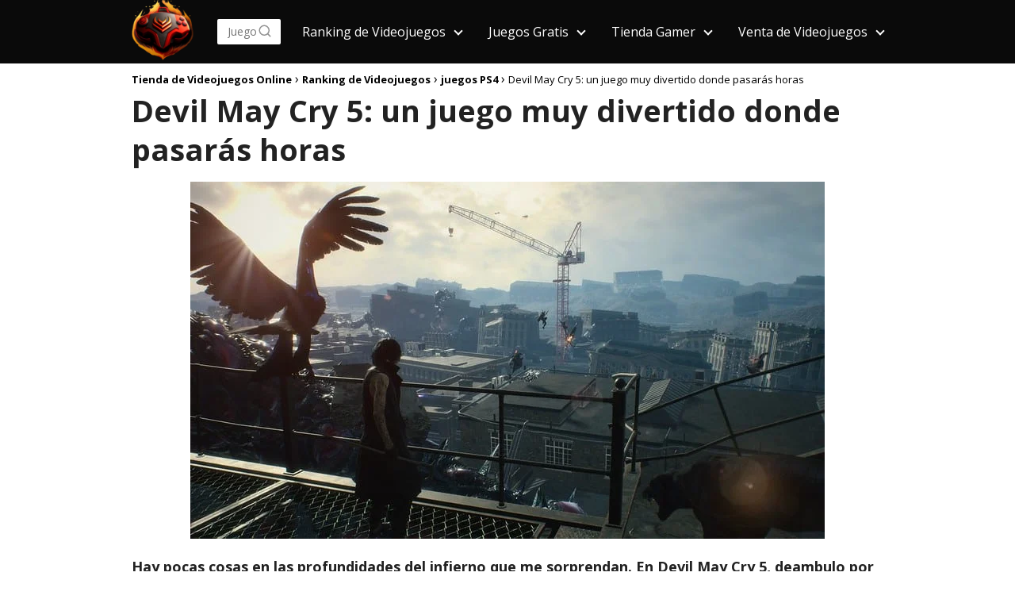

--- FILE ---
content_type: text/html; charset=UTF-8
request_url: https://jugarvideojuegos.com/ranking-de-videojuegos/juegos-ps4/devil-may-cry-5/
body_size: 27707
content:
<!DOCTYPE html>

<html lang="es-MX" >
	
<head>
	
<meta charset="UTF-8">
<meta name="viewport" content="width=device-width, initial-scale=1.0, maximum-scale=2.0">
<meta name='robots' content='index, follow, max-image-preview:large, max-snippet:-1, max-video-preview:-1' />



	<!-- This site is optimized with the Yoast SEO plugin v19.14 - https://yoast.com/wordpress/plugins/seo/ -->
	<title>Devil May Cry 5: un juego muy divertido donde pasarás horas</title><style id="perfmatters-used-css">:where(.wp-block-button__link){box-shadow:none;text-decoration:none;border-radius:9999px;padding:calc(.667em + 2px) calc(1.333em + 2px);}.wp-block-columns{display:flex;margin-bottom:1.75em;box-sizing:border-box;flex-wrap:wrap !important;align-items:normal !important;}@media (min-width:782px){.wp-block-columns{flex-wrap:nowrap !important;}}@media (max-width:781px){.wp-block-columns:not(.is-not-stacked-on-mobile)>.wp-block-column{flex-basis:100% !important;}}@media (min-width:782px){.wp-block-columns:not(.is-not-stacked-on-mobile)>.wp-block-column{flex-basis:0;flex-grow:1;}.wp-block-columns:not(.is-not-stacked-on-mobile)>.wp-block-column[style*=flex-basis]{flex-grow:0;}}:where(.wp-block-columns.has-background){padding:1.25em 2.375em;}.wp-block-column{flex-grow:1;min-width:0;word-break:break-word;overflow-wrap:break-word;}:where(.wp-block-post-comments input[type=submit]){border:none;}.wp-block-embed.alignleft,.wp-block-embed.alignright,.wp-block[data-align=left]>[data-type="core/embed"],.wp-block[data-align=right]>[data-type="core/embed"]{max-width:360px;width:100%;}.wp-block-embed.alignleft .wp-block-embed__wrapper,.wp-block-embed.alignright .wp-block-embed__wrapper,.wp-block[data-align=left]>[data-type="core/embed"] .wp-block-embed__wrapper,.wp-block[data-align=right]>[data-type="core/embed"] .wp-block-embed__wrapper{min-width:280px;}.wp-block-cover .wp-block-embed{min-width:320px;min-height:240px;}.wp-block-embed{overflow-wrap:break-word;}.wp-block-embed figcaption{margin-top:.5em;margin-bottom:1em;}.wp-block-embed iframe{max-width:100%;}.wp-block-embed__wrapper{position:relative;}.wp-embed-responsive .wp-has-aspect-ratio .wp-block-embed__wrapper:before{content:"";display:block;padding-top:50%;}.wp-embed-responsive .wp-has-aspect-ratio iframe{position:absolute;top:0;right:0;bottom:0;left:0;height:100%;width:100%;}.wp-embed-responsive .wp-embed-aspect-21-9 .wp-block-embed__wrapper:before{padding-top:42.85%;}.wp-embed-responsive .wp-embed-aspect-18-9 .wp-block-embed__wrapper:before{padding-top:50%;}.wp-embed-responsive .wp-embed-aspect-16-9 .wp-block-embed__wrapper:before{padding-top:56.25%;}.wp-embed-responsive .wp-embed-aspect-4-3 .wp-block-embed__wrapper:before{padding-top:75%;}.wp-embed-responsive .wp-embed-aspect-1-1 .wp-block-embed__wrapper:before{padding-top:100%;}.wp-embed-responsive .wp-embed-aspect-9-16 .wp-block-embed__wrapper:before{padding-top:177.77%;}.wp-embed-responsive .wp-embed-aspect-1-2 .wp-block-embed__wrapper:before{padding-top:200%;}:where(.wp-block-file__button){border-radius:2em;padding:.5em 1em;}:where(.wp-block-file__button):is(a):active,:where(.wp-block-file__button):is(a):focus,:where(.wp-block-file__button):is(a):hover,:where(.wp-block-file__button):is(a):visited{box-shadow:none;color:#fff;opacity:.85;text-decoration:none;}.wp-block-latest-posts.wp-block-latest-posts__list{list-style:none;padding-left:0;}.wp-block-latest-posts.wp-block-latest-posts__list li{clear:both;}ol,ul{box-sizing:border-box;}:where(.wp-block-navigation.has-background .wp-block-navigation-item a:not(.wp-element-button)),:where(.wp-block-navigation.has-background .wp-block-navigation-submenu a:not(.wp-element-button)),:where(.wp-block-navigation .wp-block-navigation__submenu-container .wp-block-navigation-item a:not(.wp-element-button)),:where(.wp-block-navigation .wp-block-navigation__submenu-container .wp-block-navigation-submenu a:not(.wp-element-button)){padding:.5em 1em;}@keyframes overlay-menu__fade-in-animation{0%{opacity:0;transform:translateY(.5em);}to{opacity:1;transform:translateY(0);}}:where(p.has-text-color:not(.has-link-color)) a{color:inherit;}:where(.wp-block-search__button){border:1px solid #ccc;padding:.375em .625em;}:where(.wp-block-search__button-inside .wp-block-search__inside-wrapper){padding:4px;border:1px solid #949494;}:where(.wp-block-search__button-inside .wp-block-search__inside-wrapper) :where(.wp-block-search__button){padding:.125em .5em;}:root{--wp--preset--font-size--normal:16px;--wp--preset--font-size--huge:42px;}html :where(.has-border-color){border-style:solid;}html :where([style*=border-top-color]){border-top-style:solid;}html :where([style*=border-right-color]){border-right-style:solid;}html :where([style*=border-bottom-color]){border-bottom-style:solid;}html :where([style*=border-left-color]){border-left-style:solid;}html :where([style*=border-width]){border-style:solid;}html :where([style*=border-top-width]){border-top-style:solid;}html :where([style*=border-right-width]){border-right-style:solid;}html :where([style*=border-bottom-width]){border-bottom-style:solid;}html :where([style*=border-left-width]){border-left-style:solid;}html :where(img[class*=wp-image-]){height:auto;max-width:100%;}*,body{padding:0;margin:0;}ol li,p,ul li{overflow-wrap:break-word;}footer,h1{width:100%;}#btn-menu,.comment-form-cookies-consent,.comment-notes,.content-footer-social p.sidebar-title,.go-top>span,.says,.search-form .screen-reader-text,.site-header p.sidebar-title,header label,label[for=cat]{display:none;}*,body,figure{margin:0;}#cookiesbox a:hover,#menu ul a,.content-tags a:hover,.tagcloud a:hover,a,a.asap-clusters-cats:hover,header a:hover,mark{text-decoration:none;}.wp-caption,audio,canvas,embed,iframe,img,object,pre,progress,video{max-width:100%;}.btn-amzn,b,kbd kbd,strong,table thead th{font-weight:700;}#menu ul,#menu ul li,#menu ul>li ul>li,*{box-sizing:border-box;}html{-webkit-tap-highlight-color:transparent;}body{text-rendering:optimizeSpeed;word-wrap:break-word;overflow-x:hidden;}img{height:auto;object-fit:contain;}h1{margin:5px 0;}h2,h3,h4,h5{margin:10px 0;}p{margin:0 0 20px;}#cookiesbox a,a:hover{text-decoration:underline;}header{z-index:999;}header label{cursor:pointer;}footer{margin:0 auto;}.asap-stars i,footer p{font-size:16px !important;}body>header>h1>a{color:#fff;font-weight:400;}input:not([type=submit]):not([type=radio]):not([type=checkbox]):not([type=file]),select,textarea{padding:.5rem .75rem;font-size:1.1rem;outline:0;display:inline-block;width:100%;-webkit-box-shadow:inset 0 1px 3px #f6f6f7;box-shadow:inset 0 1px 3px #f6f6f7;background-color:#fff;border-radius:2px;}button,input,select,textarea{font-family:inherit;font-size:inherit;line-height:inherit;outline:0;}.wp-caption{margin-bottom:1.5em;position:relative;}.wp-caption img[class*=wp-image-]{display:block;margin-left:auto;margin-right:auto;margin-bottom:0;}.wp-caption .wp-caption-text{position:relative;bottom:0;left:0;padding:10px 20px;white-space:pre-wrap;text-transform:none;text-align:center;font-size:.8rem;}::selection{background:#000;color:#fff;}::-moz-selection{background:#000;color:#fff;}.article-image,.article-image-featured{background-position:center center;background-repeat:no-repeat;overflow:hidden;}.site-header{margin-bottom:8px;width:100%;z-index:999;opacity:1;}.content-loop,.content-page,.content-single,.content-wc,.site-header-content{margin:0 auto;position:relative;}.site-header-content{display:flex;align-items:center;justify-content:space-between;}.site-logo,.site-name{display:inline-block;line-height:56px;}.site-logo img{vertical-align:middle;}.site-header .sub-menu a{color:#222 !important;}.content-all,.content-page,.content-single,.content-wc{flex-wrap:wrap;}.article-loop a,.content-loop,.post-index ol li,.the-content .post-index span,a.asap-clusters-cats span{display:block;}.custom-logo{overflow:hidden;}.asap-content-clusters-cats,.content-area,.content-cluster,.related-posts{display:-webkit-box;display:-ms-flexbox;display:flex;-webkit-box-flex:0;-ms-flex:0 1 auto;flex:0 1 auto;-webkit-box-orient:horizontal;-webkit-box-direction:normal;-ms-flex-direction:row;flex-direction:row;-ms-flex-wrap:wrap;flex-wrap:wrap;justify-content:center;-webkit-box-pack:center;-ms-flex-pack:center;}.related-posts{width:100%;position:relative;margin-top:2.5rem;}.archive .content-loop h1,.article-full,.asap-full-header,.comment-respond>p,.nav,.p20,.social-buttons-top{width:100%;}.content-all .primary-sidebar,.the-content #ez-toc-container ul ul,.the-content .article-loop h2,.the-content .article-loop h3{margin-top:0 !important;}.asap-columns-3{width:100%;flex-basis:33.333333%;max-width:33.333333%;}.article-loop{text-align:left;padding:0 .625rem 2rem;}.article-full,.article-loop{display:inline-block;vertical-align:top;}.article-loop span.entry-title{display:block;margin-bottom:20px;}.archive .content-loop h1,.post-thumbnail{margin-bottom:2rem;text-align:center;}.article-loop h2,.article-loop h3,.article-loop h4,.article-loop p,.article-loop span.entry-title,.last-post-sidebar p,.related-posts p{padding-left:10px;padding-right:10px;line-height:1.4;text-align:center;}.article-content{display:block;margin-bottom:10px !important;position:relative;line-height:0;text-align:center;overflow:hidden;}.article-image{height:196px;-webkit-background-size:cover;-moz-background-size:cover;-o-background-size:cover;background-size:cover;-webkit-transform-origin:center bottom !important;-ms-transform-origin:center bottom !important;-moz-transform-origin:center bottom !important;-o-transform-origin:center bottom !important;transform-origin:center bottom !important;width:100%;position:relative;}.content-footer .widget-area ul li,p.asap-subtitle{margin-bottom:6px;}.related-posts .article-image{height:120px;}.article-loop a:hover,.last-post-sidebar a:hover,.pagination a:hover{text-decoration:none !important;}.the-content{margin-bottom:1.5rem;}h1+.the-content{margin-top:.75rem;}.the-content ol,.the-content ul{margin:0 0 20px;font-size:18px;color:#222 !important;}.the-content ul{list-style:disc;}.asap-pros-cons ul,.single-nav li,ul.breadcrumb{list-style:none;}.the-content ul ul{list-style:circle;}.the-content ul ul ul{list-style:square;}.the-content ol li,.the-content ul li{margin:0 0 12px 40px;padding-left:2px;line-height:1.6;}.the-content ol ol,.the-content ul ul{margin-top:8px !important;margin-bottom:10px !important;}.the-content h2{margin-top:2.5rem !important;margin-bottom:1rem !important;}.cookiesblock,.wp-block-embed{display:block !important;}.breadcrumb li{display:inline;margin:0;}.breadcrumb li:after{content:"›";margin:0 4px;}.breadcrumb li:last-child:after{content:"";margin:0;}.footer-breadcrumb .breadcrumb{padding:10px;border-top:1px solid #ddd;}.content-tags{margin:2rem 0;width:100%;position:relative;display:block;}.content-tags a,.tagcloud a{padding:6px 10px;font-size:13px;border-radius:2px;margin:0 6px 6px 0;display:inline-block;}#menu>ul>li,.ads-asap-alignleft,.asap-btn-ctn-left{text-align:left;}.author-box,.author-box .author-box-social,.single-nav{margin-top:1rem;}.single-nav{position:relative;display:flex;align-items:center;}.single-nav li{width:50%;}.single-nav .nav-prev{text-align:left;padding:0 1rem;}.search-header,.search-responsive,.single-nav .nav-next a,.single-nav .nav-prev a{display:inline-block;}.single-nav .nav-prev a:before{content:"";left:0;position:absolute;top:50%;border:solid;border-width:0 1px 1px 0;display:inline-block;padding:3px;transform:translate(0,-50%);transform:rotate(135deg);-webkit-transform:rotate(135deg);margin-top:-2px;}.single-nav .nav-next{text-align:right;padding:0 1rem;}.single-nav .nav-next a:before{content:"";right:0;position:absolute;top:50%;border:solid;border-width:0 1px 1px 0;display:inline-block;padding:3px;transform:translate(0,-50%);transform:rotate(-45deg);-webkit-transform:rotate(-45deg);}.the-content h2:before,.the-content h3:before{display:block;content:" ";margin-top:-70px;height:70px;visibility:hidden;}.content-attachment .image-attachment,.content-footer{margin:0 auto;}#menu,#menu ul .menu-item-has-children,#menu>ul,#menu>ul>li ul>li,.circle,.search-form,.search-header,.search-home,.search-responsive,.search-responsive form{position:relative;}.content-footer ul{padding:0;margin:0;word-wrap:break-word;}.area-comentarios ol,.children,.content-footer li{list-style-type:none;}.content-footer p{color:#fff;}.content-footer .widget-content-footer{display:-webkit-box;display:-ms-flexbox;display:flex;}.content-footer .widget-area{font-size:14px;width:100%;}.search-header svg,.search-home svg,.search-responsive svg{stroke:currentColor;stroke-width:2;stroke-linecap:round;stroke-linejoin:round;fill:none;}.search-header svg,.search-responsive svg{width:18px;height:18px;}.search-header input:not([type=submit]):not([type=radio]):not([type=checkbox]):not([type=file]){display:inline-block;width:100%;padding:0 0 0 .8rem;-webkit-box-shadow:none !important;box-shadow:none !important;border:none !important;background-color:#fff;border-radius:2px;height:32px;line-height:32px;outline:0;}.search-header input:not([type=submit]):not([type=radio]):not([type=checkbox]):not([type=file]):active,.search-header input:not([type=submit]):not([type=radio]):not([type=checkbox]):not([type=file]):focus,.search-responsive input:not([type=submit]):not([type=radio]):not([type=checkbox]):not([type=file]):active,.search-responsive input:not([type=submit]):not([type=radio]):not([type=checkbox]):not([type=file]):focus{background:#eee;}.search-header button.s-btn{height:32px;line-height:33px;opacity:.6;text-align:center;}.search-header button:hover,.search-home button.s-btn:hover,.search-responsive button:hover{opacity:1;}.search-responsive{width:100%;margin-bottom:2rem;box-shadow:0 2px 2px 0 rgba(0,0,0,.15);}.search-responsive form{width:100%;margin:0 auto;}.search-responsive input:not([type=submit]):not([type=radio]):not([type=checkbox]):not([type=file]){display:inline-block;width:100%;padding:10px 10px 10px 20px;font-size:18px;-webkit-box-shadow:none !important;box-shadow:none !important;border:none;outline:0;transition:background .2s;background-color:#fff;border-radius:2px;height:60px;line-height:60px;}.search-responsive button.s-btn{height:60px;line-height:68px;opacity:.6;width:auto;padding-right:24px;padding-left:20px;}.search-responsive button.s-btn:before{content:"";}.search-responsive img{width:20px;}button.s-btn{position:absolute;right:0;top:0;height:40px;cursor:pointer;width:40px;background:0 0;color:#484848;border-radius:0;border:0;padding:0;font-size:1.3em;}.area-comentarios{margin-top:2.5rem;display:flex;flex-direction:column;}#menu{-webkit-touch-callout:none;-webkit-user-select:none;-khtml-user-select:none;-moz-user-select:none;-ms-user-select:none;user-select:none;z-index:100;display:inline-block;}#menu ul,#menu ul li{list-style:none;padding:0;margin:0;}#menu>ul{padding:0;margin:0;}#menu>ul>li{display:inline-block;line-height:56px;cursor:pointer;padding:0;width:auto;transition:background-color .5s;}#menu ul>li ul>li{margin:0;padding:0;line-height:1.8;}#menu>ul>li>ul{position:absolute;width:auto;}#menu>ul>li ul>li{width:100%;}#menu>ul>li>ul>li ul{position:absolute;left:100%;top:0;}#menu ul>li ul{background-color:#fff;right:0;}#menu>ul .menu-item-has-children:before{right:25.5px;}.circle{width:28px;height:28px;}.line{position:absolute;height:3px;width:100%;border-radius:8px;transition:.15s;}.top{top:18%;}.middle{top:48%;}.bottom{top:78%;}@media (min-width:768px) and (max-width:1050px){.article-full,.content-thin{padding-left:1rem;}}@media (min-width:1050px){#menu>ul{text-align:right !important;}#menu ul>li ul{padding:12px 8px;margin:-8px 0 0;width:16rem;transition:opacity .15s ease-in-out,visibility .15s ease-in-out;left:initial;bottom:initial;visibility:hidden;display:none;opacity:0;z-index:-1;position:absolute;box-shadow:0 0 30px -5px rgba(23,50,70,.9);box-sizing:border-box;}#menu>ul li ul a{display:block;width:100%;}#menu>ul>li{line-height:56px;margin:0 0 0 30px;}#menu>ul>li:first-child{margin:0 !important;}#menu ul>li ul a,.ads-asap-desktop{display:block;}#menu ul>li ul>li{float:left;}#menu ul>li ul>li:hover{background:#f6f6f7;}#menu ul>li ul>li a{padding:7px 20px 7px 14px;transition:background-color .25s ease-out;}#menu ul>li ul>li:last-child{border-bottom:none;}#menu ul>li>ul{z-index:9;}#menu ul>li>ul>li>ul{z-index:99;margin-top:-.8rem;left:-16.2rem !important;}#menu ul>li>ul>li>ul>li>ul{z-index:999;}#menu ul>li>ul>li>ul>li>ul>li>ul{z-index:9999;}#menu ul .menu-item-has-children:after{content:"";display:inline-block;padding:3px;-webkit-transform:rotate(45deg);transform:rotate(45deg);position:relative;top:-3px;}#menu ul .menu-item-has-children a{padding-right:.5rem;}#menu .sub-menu .menu-item-has-children a{padding-right:.75rem !important;}#menu ul .menu-item-has-children ul .menu-item-has-children:after{content:"";border:solid #222;border-width:0 2px 2px 0;display:inline-block;padding:3px;-webkit-transform:rotate(45deg);transform:rotate(45deg);position:absolute;right:20px;top:14px;}.related-posts p{margin-bottom:0 !important;}.ads-asap-mobile,.footer-breadcrumb .breadcrumb-trail,.icon-facebook-m,.search-responsive,.social-fix{display:none;}.site-header{position:sticky;top:0;}.content-all,.content-page,.content-single,.content-wc{display:flex;}.post-thumbnail{margin:1rem auto;}.content-loop,.content-page,.content-single,.content-wc,.site-header-content{padding-left:1rem;padding-right:1rem;}.search-header{height:54px;display:flex;align-items:center;}.search-header form{position:relative;}}@media (max-width:1050px){#menu,#menu>ul>li>ul>li ul{left:0;}#menu ul{min-height:auto !important;}input[type=checkbox]:checked~#menu{transform:translateX(0);}#menu{height:100%;width:100%;position:fixed;transform:translateX(-100%);transition:transform .15s ease-in-out;background:#f9f9f9;overflow:auto !important;padding-bottom:56px;}#menu>ul{width:100%;font-size:18px;}#menu>ul>li{width:100%;display:inline-table;background-color:#f9f9f9;}#menu>ul>li>a,#menu>ul>li>span{padding:0 10px 0 20px;}#menu>ul>li ul{position:relative !important;max-height:0;overflow:hidden;transition-property:max-height;transition-duration:.5s;transition-timing-function:ease-out;}#menu>ul>li ul *{padding:0;margin:0;}#menu>ul>li>ul{top:0;}#menu ul>li ul>li>a,#menu ul>li ul>li>span{padding:0 10px;}#menu ul>li ul>li{line-height:40px;}#menu ul>li ul>li:last-child{border-bottom:none;}#menu ul li.menu-item-has-children a{width:70%;display:inline-block;}#menu ul li ul{background:#fff;}#menu ul li ul li:first-child{padding-top:14px;}#menu ul li ul li:last-child{padding-bottom:14px;}#menu ul>.menu-item-has-children:before{content:"";border:solid #282828;border-width:0 2px 2px 0;display:inline-block;padding:4px;-webkit-transform:rotate(45deg);transform:rotate(45deg);position:absolute;right:28px;top:21px;}#menu>ul>li ul>.menu-item-has-children:before{top:27px;}#menu ul>.menu-item-has-children li{padding:2px 0 2px 30px;}#menu ul li>ul li:hover{background:#f6f6f7;}#menu ul li>ul li.menu-item-has-children:hover{background:#fff !important;}body,html{margin:0;height:100%;}.site-header{position:fixed;}.ads-asap-desktop,.article-full>.breadcrumb-trail,.content-thin>.breadcrumb-trail,.search-header,.social-desktop{display:none;}.ads-asap-mobile,.asap-full-header,.content-all,.content-page,.content-single,.content-wc,.go-top,header #menu a,header label{display:block;}header label{height:56px;line-height:56px;padding:12px 20px 0;transition:.4s;}header #menu a{color:#222 !important;}.post-thumbnail{margin:1rem -1rem;}.related-posts .article-loop{margin:0 0 .75rem !important;}.last-post-sidebar .article-image,.related-posts .article-image{height:150px !important;}.site-logo,.site-name{padding:0 1rem;}.asap-columns-2,.asap-columns-3,.asap-columns-4,.asap-columns-5{width:100%;flex-basis:50%;max-width:50%;}.article-full,.content-thin,.primary-sidebar{width:100% !important;padding:0 1rem 1rem !important;margin:0 auto;display:block;}.content-footer .widget-area{width:100%;}.content-footer .widget-content-footer{-ms-flex-wrap:wrap;flex-wrap:wrap;}.related-posts{margin-top:3rem;padding:1.5rem;}.content-page,.content-single,.content-wc{padding-top:4rem;}.site-logo img{max-height:56px;}}@media (max-width:480px){.related-posts .article-loop{padding:0 !important;}.asap-columns-2,.asap-columns-3,.asap-columns-4,.asap-columns-5{width:100%;flex-basis:100%;max-width:100%;}.article-image{height:180px;}.post-thumbnail{margin-top:1rem !important;margin-bottom:1rem !important;}.article-loop{padding:0 0 1.25rem;}}</style><link rel='preload' href='https://jugarvideojuegos.com/wp-content/cache/perfmatters/jugarvideojuegos.com/fonts/TK3iWkUHHAIjg752GT8Gl-1PKw.woff2'><link rel='preload' href='https://jugarvideojuegos.com/wp-content/themes/kappa/assets/fonts/fontawesome-webfont.woff2?v=4.7.0'>
	<meta name="description" content="Devil May Cry 5 es un tipo de juego de combate rápido, fluido y frenético que permanece fresco incluso después de doce horas de experiencia" />
	<link rel="canonical" href="https://jugarvideojuegos.com/ranking-de-videojuegos/juegos-ps4/devil-may-cry-5/" />
	<meta property="og:locale" content="es_MX" />
	<meta property="og:type" content="article" />
	<meta property="og:title" content="Devil May Cry 5: un juego muy divertido donde pasarás horas" />
	<meta property="og:description" content="Devil May Cry 5 es un tipo de juego de combate rápido, fluido y frenético que permanece fresco incluso después de doce horas de experiencia" />
	<meta property="og:url" content="https://jugarvideojuegos.com/ranking-de-videojuegos/juegos-ps4/devil-may-cry-5/" />
	<meta property="og:site_name" content="Tienda de Videojuegos Online" />
	<meta property="article:publisher" content="https://www.facebook.com/playvideojuego" />
	<meta property="article:published_time" content="2020-10-14T04:42:44+00:00" />
	<meta property="article:modified_time" content="2023-01-20T18:39:33+00:00" />
	<meta property="og:image" content="https://jugarvideojuegos.com/wp-content/uploads/2020/10/Devil-may-cry-5-historia.jpg" />
	<meta property="og:image:width" content="800" />
	<meta property="og:image:height" content="450" />
	<meta property="og:image:type" content="image/jpeg" />
	<meta name="author" content="Moderador" />
	<meta name="twitter:card" content="summary_large_image" />
	<meta name="twitter:creator" content="@playvideojuego" />
	<meta name="twitter:site" content="@playvideojuego" />
	<meta name="twitter:label1" content="Escrito por" />
	<meta name="twitter:data1" content="Moderador" />
	<meta name="twitter:label2" content="Tiempo de lectura" />
	<meta name="twitter:data2" content="4 minutos" />
	<script type="application/ld+json" class="yoast-schema-graph">{"@context":"https://schema.org","@graph":[{"@type":"Article","@id":"https://jugarvideojuegos.com/ranking-de-videojuegos/juegos-ps4/devil-may-cry-5/#article","isPartOf":{"@id":"https://jugarvideojuegos.com/ranking-de-videojuegos/juegos-ps4/devil-may-cry-5/"},"author":{"name":"Moderador","@id":"https://jugarvideojuegos.com/#/schema/person/a8c3f65f3a9000807f1bd42ce479cd35"},"headline":"Devil May Cry 5: un juego muy divertido donde pasarás horas","datePublished":"2020-10-14T04:42:44+00:00","dateModified":"2023-01-20T18:39:33+00:00","mainEntityOfPage":{"@id":"https://jugarvideojuegos.com/ranking-de-videojuegos/juegos-ps4/devil-may-cry-5/"},"wordCount":805,"commentCount":0,"publisher":{"@id":"https://jugarvideojuegos.com/#organization"},"image":{"@id":"https://jugarvideojuegos.com/ranking-de-videojuegos/juegos-ps4/devil-may-cry-5/#primaryimage"},"thumbnailUrl":"https://jugarvideojuegos.com/wp-content/uploads/2020/10/Devil-may-cry-5-historia.jpg","keywords":["Devil may cry","DEVIL MAY CRY 5"],"articleSection":["juegos PS4"],"inLanguage":"es-MX"},{"@type":"WebPage","@id":"https://jugarvideojuegos.com/ranking-de-videojuegos/juegos-ps4/devil-may-cry-5/","url":"https://jugarvideojuegos.com/ranking-de-videojuegos/juegos-ps4/devil-may-cry-5/","name":"Devil May Cry 5: un juego muy divertido donde pasarás horas","isPartOf":{"@id":"https://jugarvideojuegos.com/#website"},"primaryImageOfPage":{"@id":"https://jugarvideojuegos.com/ranking-de-videojuegos/juegos-ps4/devil-may-cry-5/#primaryimage"},"image":{"@id":"https://jugarvideojuegos.com/ranking-de-videojuegos/juegos-ps4/devil-may-cry-5/#primaryimage"},"thumbnailUrl":"https://jugarvideojuegos.com/wp-content/uploads/2020/10/Devil-may-cry-5-historia.jpg","datePublished":"2020-10-14T04:42:44+00:00","dateModified":"2023-01-20T18:39:33+00:00","description":"Devil May Cry 5 es un tipo de juego de combate rápido, fluido y frenético que permanece fresco incluso después de doce horas de experiencia","breadcrumb":{"@id":"https://jugarvideojuegos.com/ranking-de-videojuegos/juegos-ps4/devil-may-cry-5/#breadcrumb"},"inLanguage":"es-MX","potentialAction":[{"@type":"ReadAction","target":["https://jugarvideojuegos.com/ranking-de-videojuegos/juegos-ps4/devil-may-cry-5/"]}]},{"@type":"ImageObject","inLanguage":"es-MX","@id":"https://jugarvideojuegos.com/ranking-de-videojuegos/juegos-ps4/devil-may-cry-5/#primaryimage","url":"https://jugarvideojuegos.com/wp-content/uploads/2020/10/Devil-may-cry-5-historia.jpg","contentUrl":"https://jugarvideojuegos.com/wp-content/uploads/2020/10/Devil-may-cry-5-historia.jpg","width":800,"height":450},{"@type":"WebSite","@id":"https://jugarvideojuegos.com/#website","url":"https://jugarvideojuegos.com/","name":"Tienda de Videojuegos Online","description":"Disfruta de cientos de juegos gratis de calidad y entérate de los ranking de videojuegos de todas las consolas, Juegos online, Juegos para pc y mucho más","publisher":{"@id":"https://jugarvideojuegos.com/#organization"},"potentialAction":[{"@type":"SearchAction","target":{"@type":"EntryPoint","urlTemplate":"https://jugarvideojuegos.com/?s={search_term_string}"},"query-input":"required name=search_term_string"}],"inLanguage":"es-MX"},{"@type":"Organization","@id":"https://jugarvideojuegos.com/#organization","name":"Jugarvideojuegos","url":"https://jugarvideojuegos.com/","logo":{"@type":"ImageObject","inLanguage":"es-MX","@id":"https://jugarvideojuegos.com/#/schema/logo/image/","url":"https://jugarvideojuegos.com/wp-content/uploads/2023/01/Logos-Videojuegos-2-e1674165438936.png","contentUrl":"https://jugarvideojuegos.com/wp-content/uploads/2023/01/Logos-Videojuegos-2-e1674165438936.png","width":200,"height":200,"caption":"Jugarvideojuegos"},"image":{"@id":"https://jugarvideojuegos.com/#/schema/logo/image/"},"sameAs":["https://www.instagram.com/playvideojuego/","https://www.youtube.com/channel/UCuUdXpXE1KbvB-Dt66v5hdg","https://www.facebook.com/playvideojuego","https://twitter.com/playvideojuego"]},{"@type":"Person","@id":"https://jugarvideojuegos.com/#/schema/person/a8c3f65f3a9000807f1bd42ce479cd35","name":"Moderador","image":{"@type":"ImageObject","inLanguage":"es-MX","@id":"https://jugarvideojuegos.com/#/schema/person/image/","url":"https://secure.gravatar.com/avatar/226f65cb8a385d2b553fbcf24adc467f?s=96&d=mm&r=g","contentUrl":"https://secure.gravatar.com/avatar/226f65cb8a385d2b553fbcf24adc467f?s=96&d=mm&r=g","caption":"Moderador"}}]}</script>
	<!-- / Yoast SEO plugin. -->



<link rel='stylesheet' id='wp-block-library-css' data-pmdelayedstyle="https://jugarvideojuegos.com/wp-includes/css/dist/block-library/style.min.css?ver=6.2.8" type='text/css' media='all' />
<link rel='stylesheet' id='classic-theme-styles-css' data-pmdelayedstyle="https://jugarvideojuegos.com/wp-includes/css/classic-themes.min.css?ver=6.2.8" type='text/css' media='all' />
<style id='global-styles-inline-css' type='text/css'>
body{--wp--preset--color--black: #000000;--wp--preset--color--cyan-bluish-gray: #abb8c3;--wp--preset--color--white: #ffffff;--wp--preset--color--pale-pink: #f78da7;--wp--preset--color--vivid-red: #cf2e2e;--wp--preset--color--luminous-vivid-orange: #ff6900;--wp--preset--color--luminous-vivid-amber: #fcb900;--wp--preset--color--light-green-cyan: #7bdcb5;--wp--preset--color--vivid-green-cyan: #00d084;--wp--preset--color--pale-cyan-blue: #8ed1fc;--wp--preset--color--vivid-cyan-blue: #0693e3;--wp--preset--color--vivid-purple: #9b51e0;--wp--preset--gradient--vivid-cyan-blue-to-vivid-purple: linear-gradient(135deg,rgba(6,147,227,1) 0%,rgb(155,81,224) 100%);--wp--preset--gradient--light-green-cyan-to-vivid-green-cyan: linear-gradient(135deg,rgb(122,220,180) 0%,rgb(0,208,130) 100%);--wp--preset--gradient--luminous-vivid-amber-to-luminous-vivid-orange: linear-gradient(135deg,rgba(252,185,0,1) 0%,rgba(255,105,0,1) 100%);--wp--preset--gradient--luminous-vivid-orange-to-vivid-red: linear-gradient(135deg,rgba(255,105,0,1) 0%,rgb(207,46,46) 100%);--wp--preset--gradient--very-light-gray-to-cyan-bluish-gray: linear-gradient(135deg,rgb(238,238,238) 0%,rgb(169,184,195) 100%);--wp--preset--gradient--cool-to-warm-spectrum: linear-gradient(135deg,rgb(74,234,220) 0%,rgb(151,120,209) 20%,rgb(207,42,186) 40%,rgb(238,44,130) 60%,rgb(251,105,98) 80%,rgb(254,248,76) 100%);--wp--preset--gradient--blush-light-purple: linear-gradient(135deg,rgb(255,206,236) 0%,rgb(152,150,240) 100%);--wp--preset--gradient--blush-bordeaux: linear-gradient(135deg,rgb(254,205,165) 0%,rgb(254,45,45) 50%,rgb(107,0,62) 100%);--wp--preset--gradient--luminous-dusk: linear-gradient(135deg,rgb(255,203,112) 0%,rgb(199,81,192) 50%,rgb(65,88,208) 100%);--wp--preset--gradient--pale-ocean: linear-gradient(135deg,rgb(255,245,203) 0%,rgb(182,227,212) 50%,rgb(51,167,181) 100%);--wp--preset--gradient--electric-grass: linear-gradient(135deg,rgb(202,248,128) 0%,rgb(113,206,126) 100%);--wp--preset--gradient--midnight: linear-gradient(135deg,rgb(2,3,129) 0%,rgb(40,116,252) 100%);--wp--preset--duotone--dark-grayscale: url('#wp-duotone-dark-grayscale');--wp--preset--duotone--grayscale: url('#wp-duotone-grayscale');--wp--preset--duotone--purple-yellow: url('#wp-duotone-purple-yellow');--wp--preset--duotone--blue-red: url('#wp-duotone-blue-red');--wp--preset--duotone--midnight: url('#wp-duotone-midnight');--wp--preset--duotone--magenta-yellow: url('#wp-duotone-magenta-yellow');--wp--preset--duotone--purple-green: url('#wp-duotone-purple-green');--wp--preset--duotone--blue-orange: url('#wp-duotone-blue-orange');--wp--preset--font-size--small: 13px;--wp--preset--font-size--medium: 20px;--wp--preset--font-size--large: 36px;--wp--preset--font-size--x-large: 42px;--wp--preset--spacing--20: 0.44rem;--wp--preset--spacing--30: 0.67rem;--wp--preset--spacing--40: 1rem;--wp--preset--spacing--50: 1.5rem;--wp--preset--spacing--60: 2.25rem;--wp--preset--spacing--70: 3.38rem;--wp--preset--spacing--80: 5.06rem;--wp--preset--shadow--natural: 6px 6px 9px rgba(0, 0, 0, 0.2);--wp--preset--shadow--deep: 12px 12px 50px rgba(0, 0, 0, 0.4);--wp--preset--shadow--sharp: 6px 6px 0px rgba(0, 0, 0, 0.2);--wp--preset--shadow--outlined: 6px 6px 0px -3px rgba(255, 255, 255, 1), 6px 6px rgba(0, 0, 0, 1);--wp--preset--shadow--crisp: 6px 6px 0px rgba(0, 0, 0, 1);}:where(.is-layout-flex){gap: 0.5em;}body .is-layout-flow > .alignleft{float: left;margin-inline-start: 0;margin-inline-end: 2em;}body .is-layout-flow > .alignright{float: right;margin-inline-start: 2em;margin-inline-end: 0;}body .is-layout-flow > .aligncenter{margin-left: auto !important;margin-right: auto !important;}body .is-layout-constrained > .alignleft{float: left;margin-inline-start: 0;margin-inline-end: 2em;}body .is-layout-constrained > .alignright{float: right;margin-inline-start: 2em;margin-inline-end: 0;}body .is-layout-constrained > .aligncenter{margin-left: auto !important;margin-right: auto !important;}body .is-layout-constrained > :where(:not(.alignleft):not(.alignright):not(.alignfull)){max-width: var(--wp--style--global--content-size);margin-left: auto !important;margin-right: auto !important;}body .is-layout-constrained > .alignwide{max-width: var(--wp--style--global--wide-size);}body .is-layout-flex{display: flex;}body .is-layout-flex{flex-wrap: wrap;align-items: center;}body .is-layout-flex > *{margin: 0;}:where(.wp-block-columns.is-layout-flex){gap: 2em;}.has-black-color{color: var(--wp--preset--color--black) !important;}.has-cyan-bluish-gray-color{color: var(--wp--preset--color--cyan-bluish-gray) !important;}.has-white-color{color: var(--wp--preset--color--white) !important;}.has-pale-pink-color{color: var(--wp--preset--color--pale-pink) !important;}.has-vivid-red-color{color: var(--wp--preset--color--vivid-red) !important;}.has-luminous-vivid-orange-color{color: var(--wp--preset--color--luminous-vivid-orange) !important;}.has-luminous-vivid-amber-color{color: var(--wp--preset--color--luminous-vivid-amber) !important;}.has-light-green-cyan-color{color: var(--wp--preset--color--light-green-cyan) !important;}.has-vivid-green-cyan-color{color: var(--wp--preset--color--vivid-green-cyan) !important;}.has-pale-cyan-blue-color{color: var(--wp--preset--color--pale-cyan-blue) !important;}.has-vivid-cyan-blue-color{color: var(--wp--preset--color--vivid-cyan-blue) !important;}.has-vivid-purple-color{color: var(--wp--preset--color--vivid-purple) !important;}.has-black-background-color{background-color: var(--wp--preset--color--black) !important;}.has-cyan-bluish-gray-background-color{background-color: var(--wp--preset--color--cyan-bluish-gray) !important;}.has-white-background-color{background-color: var(--wp--preset--color--white) !important;}.has-pale-pink-background-color{background-color: var(--wp--preset--color--pale-pink) !important;}.has-vivid-red-background-color{background-color: var(--wp--preset--color--vivid-red) !important;}.has-luminous-vivid-orange-background-color{background-color: var(--wp--preset--color--luminous-vivid-orange) !important;}.has-luminous-vivid-amber-background-color{background-color: var(--wp--preset--color--luminous-vivid-amber) !important;}.has-light-green-cyan-background-color{background-color: var(--wp--preset--color--light-green-cyan) !important;}.has-vivid-green-cyan-background-color{background-color: var(--wp--preset--color--vivid-green-cyan) !important;}.has-pale-cyan-blue-background-color{background-color: var(--wp--preset--color--pale-cyan-blue) !important;}.has-vivid-cyan-blue-background-color{background-color: var(--wp--preset--color--vivid-cyan-blue) !important;}.has-vivid-purple-background-color{background-color: var(--wp--preset--color--vivid-purple) !important;}.has-black-border-color{border-color: var(--wp--preset--color--black) !important;}.has-cyan-bluish-gray-border-color{border-color: var(--wp--preset--color--cyan-bluish-gray) !important;}.has-white-border-color{border-color: var(--wp--preset--color--white) !important;}.has-pale-pink-border-color{border-color: var(--wp--preset--color--pale-pink) !important;}.has-vivid-red-border-color{border-color: var(--wp--preset--color--vivid-red) !important;}.has-luminous-vivid-orange-border-color{border-color: var(--wp--preset--color--luminous-vivid-orange) !important;}.has-luminous-vivid-amber-border-color{border-color: var(--wp--preset--color--luminous-vivid-amber) !important;}.has-light-green-cyan-border-color{border-color: var(--wp--preset--color--light-green-cyan) !important;}.has-vivid-green-cyan-border-color{border-color: var(--wp--preset--color--vivid-green-cyan) !important;}.has-pale-cyan-blue-border-color{border-color: var(--wp--preset--color--pale-cyan-blue) !important;}.has-vivid-cyan-blue-border-color{border-color: var(--wp--preset--color--vivid-cyan-blue) !important;}.has-vivid-purple-border-color{border-color: var(--wp--preset--color--vivid-purple) !important;}.has-vivid-cyan-blue-to-vivid-purple-gradient-background{background: var(--wp--preset--gradient--vivid-cyan-blue-to-vivid-purple) !important;}.has-light-green-cyan-to-vivid-green-cyan-gradient-background{background: var(--wp--preset--gradient--light-green-cyan-to-vivid-green-cyan) !important;}.has-luminous-vivid-amber-to-luminous-vivid-orange-gradient-background{background: var(--wp--preset--gradient--luminous-vivid-amber-to-luminous-vivid-orange) !important;}.has-luminous-vivid-orange-to-vivid-red-gradient-background{background: var(--wp--preset--gradient--luminous-vivid-orange-to-vivid-red) !important;}.has-very-light-gray-to-cyan-bluish-gray-gradient-background{background: var(--wp--preset--gradient--very-light-gray-to-cyan-bluish-gray) !important;}.has-cool-to-warm-spectrum-gradient-background{background: var(--wp--preset--gradient--cool-to-warm-spectrum) !important;}.has-blush-light-purple-gradient-background{background: var(--wp--preset--gradient--blush-light-purple) !important;}.has-blush-bordeaux-gradient-background{background: var(--wp--preset--gradient--blush-bordeaux) !important;}.has-luminous-dusk-gradient-background{background: var(--wp--preset--gradient--luminous-dusk) !important;}.has-pale-ocean-gradient-background{background: var(--wp--preset--gradient--pale-ocean) !important;}.has-electric-grass-gradient-background{background: var(--wp--preset--gradient--electric-grass) !important;}.has-midnight-gradient-background{background: var(--wp--preset--gradient--midnight) !important;}.has-small-font-size{font-size: var(--wp--preset--font-size--small) !important;}.has-medium-font-size{font-size: var(--wp--preset--font-size--medium) !important;}.has-large-font-size{font-size: var(--wp--preset--font-size--large) !important;}.has-x-large-font-size{font-size: var(--wp--preset--font-size--x-large) !important;}
.wp-block-navigation a:where(:not(.wp-element-button)){color: inherit;}
:where(.wp-block-columns.is-layout-flex){gap: 2em;}
.wp-block-pullquote{font-size: 1.5em;line-height: 1.6;}
</style>
<link rel='stylesheet' id='asap-style-css' data-pmdelayedstyle="https://jugarvideojuegos.com/wp-content/themes/asap/assets/css/main.min.css?ver=05171122" type='text/css' media='all' />
<link rel='stylesheet' id='asap-google-fonts-css' href='https://jugarvideojuegos.com/wp-content/cache/perfmatters/jugarvideojuegos.com/fonts/f4d12deb8743.google-fonts.css' type='text/css' media='all' />
<link rel='stylesheet' id='aawp-css' data-pmdelayedstyle="https://jugarvideojuegos.com/wp-content/plugins/aawp/assets/dist/css/main.css?ver=3.21.0" type='text/css' media='all' />
<script type='text/javascript' src='https://jugarvideojuegos.com/wp-includes/js/jquery/jquery.min.js?ver=3.6.4' id='jquery-core-js' defer></script>
<link rel="alternate" type="application/json+oembed" href="https://jugarvideojuegos.com/wp-json/oembed/1.0/embed?url=https%3A%2F%2Fjugarvideojuegos.com%2Franking-de-videojuegos%2Fjuegos-ps4%2Fdevil-may-cry-5%2F" />
<link rel="alternate" type="text/xml+oembed" href="https://jugarvideojuegos.com/wp-json/oembed/1.0/embed?url=https%3A%2F%2Fjugarvideojuegos.com%2Franking-de-videojuegos%2Fjuegos-ps4%2Fdevil-may-cry-5%2F&#038;format=xml" />
<style type="text/css">.aawp .aawp-tb__row--highlight{background-color:#256aaf;}.aawp .aawp-tb__row--highlight{color:#256aaf;}.aawp .aawp-tb__row--highlight a{color:#256aaf;}</style><script data-pmdelayedscript="https://jugarvideojuegos.com/wp-content/uploads/perfmatters/gtag.js?id=UA-49060943-5" data-cfasync="false" data-no-optimize="1" data-no-defer="1" data-no-minify="1"></script><script data-pmdelayedscript="[data-uri]" data-cfasync="false" data-no-optimize="1" data-no-defer="1" data-no-minify="1"></script><link href="[data-uri]" rel="icon" type="image/x-icon" />	
<style>
 body {font-family: 'Open Sans', sans-serif !important;background: #FFFFFF;font-weight: 400 !important;}h1,h2,h3,h4,h5,h6 {font-family: 'Open Sans', sans-serif !important;font-weight: 700;line-height: 1.3;}h1 {color:#222222 }h2,h5,h6 {color:#222222 }h3 {color:#222222 }h4 {color:#222222 }.article-loop p, .article-loop-featured p, .article-loop h2, .article-loop h3, .article-loop h4, .article-loop span.entry-title, .related-posts p, .last-post-sidebar p, .woocommerce-loop-product__title {font-family: 'Poppins', sans-serif !important;font-size: 18px !important;font-weight: 300 !important;}.article-loop .show-extract p, .article-loop .show-extract span {font-family: 'Open Sans', sans-serif !important;font-weight: 400 !important;}a {color: #0183e4;}.the-content .post-index span, .des-category .post-index span {font-size:18px;}.the-content .post-index li, .the-content .post-index a, .des-category .post-index li, .des-category .post-index a, .comment-respond > p > span > a, .asap-pros-cons-title span, .asap-pros-cons ul li span, .woocommerce #reviews #comments ol.commentlist li .comment-text p, .woocommerce #review_form #respond p, .woocommerce .comment-reply-title, .woocommerce form .form-row label, .woocommerce-page form .form-row label {font-size: calc(18px - 2px);}.content-tags a, .tagcloud a {border:1px solid #0183e4;}.content-tags a:hover, .tagcloud a:hover {color: #0183e499;}p, .the-content ul li, .the-content ol li {color: #222222;font-size: 18px;line-height: 1.6;}.comment-author cite, .primary-sidebar ul li a, .woocommerce ul.products li.product .price, span.asap-author {color: #222222;}.comment-body p, #commentform input, #commentform textarea {font-size: calc(18px - 2px);}.social-title {font-size: calc(18px - 3px);}.breadcrumb a, .breadcrumb span, .woocommerce .woocommerce-breadcrumb {font-size: calc(18px - 5px);}.content-footer p, .content-footer li, .search-header input:not([type=submit]):not([type=radio]):not([type=checkbox]):not([type=file]) {font-size: calc(18px - 4px) !important;}.search-header input:not([type=submit]):not([type=radio]):not([type=checkbox]):not([type=file]) {border:1px solid #ffffff26 !important;}h1 {font-size: 38px;}h2 {font-size: 27px;}h3 {font-size: 22px;}h4 {font-size: 23px;}.site-header, #cookiesbox {background: #0a0a0a;}.site-header-wc a span.count-number {border:1px solid #ffffff;}.content-footer {background: #0a0a0a;}.comment-respond > p, .area-comentarios ol > p, .error404 .content-loop p + p, .search .content-loop .search-home + p {border-bottom:1px solid #2471a3 }.pagination a, .nav-links a, .woocommerce #respond input#submit, .woocommerce a.button, .woocommerce button.button, .woocommerce input.button, .woocommerce #respond input#submit.alt, .woocommerce a.button.alt, .woocommerce button.button.alt, .woocommerce input.button.alt, .wpcf7-form input.wpcf7-submit {background: #2471a3;color: #FFFFFF !important;}.woocommerce div.product .woocommerce-tabs ul.tabs li.active {border-bottom: 2px solid #2471a3;}.pagination a:hover, .nav-links a:hover {background: #2471a3B3;}.article-loop a span.entry-title {color:#222222 !important;}.article-loop a:hover p, .article-loop a:hover span.entry-title {color: #0183e4 !important;}.article-loop.custom-links a:hover span.entry-title {color: #222222 !important;}#commentform input, #commentform textarea {border: 2px solid #2471a3;font-weight: 400 !important;}.content-loop {max-width: 980px;}.site-header-content {max-width: 980px;}.content-footer {max-width: calc(980px - 32px);}.content-footer-social {background: #0a0a0a1A;}.content-single {max-width: 980px;}.content-page {max-width: 980px;}.content-wc {max-width: 980px;}.reply a, .go-top {background: #2471a3;color: #FFFFFF;}.reply a {border: 2px solid #2471a3;}#commentform input[type=submit] {background: #2471a3;color: #FFFFFF;}.site-header a, header, header label {color: #ffffff;}.content-footer a, .content-footer p, .content-footer .widget-area {color: #FFFFFF;}header .line {background: #ffffff;}.site-logo img {max-width: 80px;}.search-header {margin-left: 0px;}.primary-sidebar {width:300px;}p.sidebar-title, .comment-respond > p, .area-comentarios ol > p, .asap-subtitle {font-size:calc(18px + 2px);}.popular-post-sidebar ol a {color:#222222;font-size:calc(18px - 2px);}.popular-post-sidebar ol li:before, .primary-sidebar div ul li:before {border-color: #2471a3;}.search-form input[type=submit] {background:#0a0a0a;}.search-form {border:2px solid #2471a3;}.sidebar-title:after,.archive .content-loop h1:after {background:#2471a3;}.single-nav .nav-prev a:before, .single-nav .nav-next a:before {border-color:#2471a3;}.single-nav a {color:#222222;font-size:calc(18px - 3px);}.the-content .post-index {border-top:2px solid #2471a3;}.the-content .post-index #show-table {color:#0183e4;font-size: calc(18px - 3px);font-weight: 400;}.the-content .post-index .btn-show {font-size: calc(18px - 3px) !important;}.search-header form {width:80px;}.site-header .site-header-wc svg {stroke:#ffffff;}.item-featured {color:#FFFFFF;background:#f16028;}  .checkbox .check-table svg {stroke:#2471a3;} .article-content {height:196px;}.content-thin .content-cluster .article-content {height:160px !important;}.last-post-sidebar .article-content {height: 140px;margin-bottom: 8px }.related-posts .article-content {height: 120px;}@media (max-width:1050px) {.last-post-sidebar .article-content, .related-posts .article-content {height: 150px !important }}@media (max-width: 480px) {.article-content {height: 180px }}   @media(max-width:480px) {h1, .archive .content-loop h1 {font-size: calc(38px - 8px);}h2 {font-size: calc(27px - 4px);}h3 {font-size: calc(22px - 4px);} }@media(min-width:1050px) {.content-thin {width: calc(95% - 300px);}#menu>ul {font-size: calc(18px - 2px);}#menu ul .menu-item-has-children:after {border: solid #ffffff;border-width: 0 2px 2px 0;}} .item-featured {margin-top:10px;}      .asap-date-loop {font-size: calc(18px - 5px) !important;text-align:center;}   .the-content h2:before {margin-top: -70px;height: 70px;}     @media (max-width: 1050px) {header label {width: 64px;height: 64px;position: fixed;padding:0;right: 1.5rem;bottom: 5rem;border-radius: 50%;-webkit-box-shadow: 0px 4px 8px 0px rgba(0,0,0,0.5);box-shadow: 0px 4px 8px 0px rgba(0,0,0,0.5);background-color: #fff;-webkit-transition: 300ms ease all;transition: 300ms ease all;z-index:101;display: flex;align-items: center;}.site-header-content {justify-content: center;}.line {background:#282828 !important;}.circle {margin:0 auto;width: 24px;height: 24px;} #menu {margin-top:28px;} }  .content-footer .widget-area {padding-right:2rem;}footer {background: #0a0a0a;}.content-footer {padding:20px;}.content-footer p.widget-title {margin-bottom:10px;}.content-footer .logo-footer {width:100%;align-items:flex-start;}.content-footer-social {width: 100%;}.content-single, content-page {margin-bottom:2rem;}.content-footer-social > div {max-width: calc(980px - 32px);margin:0 auto;}@media (min-width:1050px) {.content-footer {padding:30px 0;}.content-footer .logo-footer {margin:0 1rem 0 0 !important;padding-right:2rem !important;}}@media (max-width:1050px) {.content-footer .logo-footer {margin:0 0 1rem 0 !important;}.content-footer .widget-area {margin-top:2rem !important;}}   @media (max-width: 1050px) and (min-width:481px) { }
</style>

<meta name="theme-color" content="#0a0a0a">


<script type="application/ld+json">
	{
	"@context": "http://schema.org",
	"@type": "Organization",
	"name": "Tienda de Videojuegos Online",
	"alternateName": "Disfruta de cientos de juegos gratis de calidad y entérate de los ranking de videojuegos de todas las consolas, Juegos online, Juegos para pc y mucho más",
	"url": "https://jugarvideojuegos.com"
	,"logo": "https://jugarvideojuegos.com/wp-content/uploads/2023/01/Logos-Videojuegos-2-e1674165438936.png"
		}
</script>


<script type="application/ld+json">	
	{
	"@context": "https://schema.org",
	"@type": "Article",
	"mainEntityOfPage": {
	"@type": "WebPage",
	"@id": "https://jugarvideojuegos.com/ranking-de-videojuegos/juegos-ps4/devil-may-cry-5/"
	},
	"headline": "Devil May Cry 5: un juego muy divertido donde pasarás horas", 
		"image": {
			"@type": 
				"ImageObject",
				"url": "https://jugarvideojuegos.com/wp-content/uploads/2020/10/Devil-may-cry-5-historia.jpg"
			},
				
	"author": {
		"@type": "Person",
		"name": "Moderador"
	},  
	"publisher": {
		"@type": "Organization",
		"name": "Tienda de Videojuegos Online"	
				
	,
	"logo": {
		"@type": "ImageObject",
		"url": "https://jugarvideojuegos.com/wp-content/uploads/2023/01/Logos-Videojuegos-2-e1674165438936.png"
		}	
					
	},
	"datePublished": "2020-10-14 04:42",
	"dateModified": "2023-01-20 18:39"
}
</script>




<script type="application/ld+json">	
	{
      "@context": "https://schema.org",
      "@type": "WebSite",
      "url": "https://jugarvideojuegos.com",
      "potentialAction": {
        "@type": "SearchAction",
        "target": {
          "@type": "EntryPoint",
          "urlTemplate": "https://jugarvideojuegos.com/?s={s}"
        },
        "query-input": "required name=s"
      }
    }

</script>





	
		
	
<link rel="icon" href="https://jugarvideojuegos.com/wp-content/uploads/2023/01/cropped-Logos-Videojuegos-2-32x32.png" sizes="32x32" />
<link rel="icon" href="https://jugarvideojuegos.com/wp-content/uploads/2023/01/cropped-Logos-Videojuegos-2-192x192.png" sizes="192x192" />
<link rel="apple-touch-icon" href="https://jugarvideojuegos.com/wp-content/uploads/2023/01/cropped-Logos-Videojuegos-2-180x180.png" />
<meta name="msapplication-TileImage" content="https://jugarvideojuegos.com/wp-content/uploads/2023/01/cropped-Logos-Videojuegos-2-270x270.png" />
		<style type="text/css" id="wp-custom-css">
			.main navigation {
 display:none;
}
.entry-title {
 text-align:center;
}

.amazon-product-action button:nth-child(1) {
 background-color: #f7b600
!important;
}

.su-custom-gallery-slide span {
	padding: 139px 4px !important;
	text-align:center;
	font-weight:700;
	Font-size:1.4rem !important;
	opacity:1 !important;
}
.su-custom-gallery-slide:hover span {
	background:rgba(127, 86, 154, .5) !important;

}
.sidebar-title:after, .archive .content-loop h1:after {
	background-color:#fff;
}

a {
	color:#d63638;
}

.widget-content-footer p strong{
	font-size:18px;

	line-height: 0.5;
}
.wp-block-button__link:hover {
background-color:#68605e !important;
	text-decoration:none;
	transition:all 0.3s linear;

}

.has-vivid-cyan-blue-color a{
		font-weight:bold;
}

.content-page .article-full {
	margin-top:-24px		
}

.is-style-rounded img{
	background-color:#A7B3AC;
	padding:22px 26px
}

.wp-block-column .has-white-background-color:hover{
		background-color:#A7B3AC!important;
		transition:all 0.3s linear;
		color:#fff!important;
	
}
.no-list{
	list-style:none !important
}

.wp-block-post-title a {
    color: #000;
}

.the-content h2 {
	margin:1rem 0 !important
}

.article-loop {
	padding-bottom:0.6rem;
}

.content-footer li {
		padding:10px 0;
			    border-bottom: 0.5px solid rgba(255,255,255,.4);
}

.title-hype{
    border-left: 10px solid #EF3417;
	background-color:#000;
}
.title-hype h2{
	font-size: 16px;
    text-transform: uppercase;
	color:#fff;
}
.content-tags a, .tagcloud a {
    border: 1px solid #d63638;
	background-color:#d63638;
	color:#fff
}
.content-tags a:hover {
	background-color:#aaa;
	color:#fff;
  border: 1px solid #aaa;
}
.breadcrumb a {
	color:#000;
	font-weight:bold
}

.article-loop a:hover p, .article-loop a:hover span.entry-title, .article-loop.custom-links a:hover span.entry-title {
	color:#d63638 !important;
}

/* Post Review *****/
.post-review {
    background: -webkit-linear-gradient(#222, #111);
    background: -o-linear-gradient(#222, #111);
    background: -moz-linear-gradient(#222, #111);
    background: linear-gradient(#222, #111);
    padding:20px 30px;
    border-top:5px solid #ef3418;
    margin: 0 0 30px 0px;
}
.review-header {
    overflow:hidden;
}
.review-score {
    float:right;
}
.review-score span {
    font-size:40px;
    color:#fff;
    font-family:"Oswald";
    height:80px;
    width:80px;
    text-align:center;
    line-height:80px;
    border: 5px solid #ef3418;
    border-radius:50%;
    display:inline-block;
}
.review-summary {
    float:left;
    width:500px;
}
.review-summary h4 {
    color:#fff;
    font-size:26px;
    margin-bottom:4px;
}
.review-summary p {
    font-size:13px;
    line-height:20px;
    color:#888;
}
.review-criteria {
    margin-top:20px;
}
.criteria {
    background: #363636;
    position: relative;
    color: #FFF;
    margin-bottom: 20px;
    width: 100%;
}
.criteria:last-child {
    margin-bottom:15px;
}
.thescore {
    background:#ef3418;
    color:#fff;
    padding:1px 10px 4px;
    box-sizing: border-box;
}
.criteria-name {
    font-size:12px;
    font-style:italic;
    color:rgba(255,255,255,1);
}
.criteria-score {
    position: absolute;
    right: 10px;
    top: 2px;
    font-size: 13px;
    font-weight: 700;
}

.side-content .meta a{
    font-family: "Georgia";
    font-size: 13px;
    font-style: italic;
    color: #999;
}
.aawp-product__ribbon--sale{
	background:#176438;
}

.aawp-star-rating, .aawp-star-rating>span{
	height:48px;
}		</style>
		<noscript><style>.perfmatters-lazy[data-src]{display:none !important;}</style></noscript></head>
	
<body data-rsssl=1 class="single postid-805 aawp-custom">
	
<svg xmlns="http://www.w3.org/2000/svg" viewBox="0 0 0 0" width="0" height="0" focusable="false" role="none" style="visibility: hidden; position: absolute; left: -9999px; overflow: hidden;" ><defs><filter id="wp-duotone-dark-grayscale"><feColorMatrix color-interpolation-filters="sRGB" type="matrix" values=" .299 .587 .114 0 0 .299 .587 .114 0 0 .299 .587 .114 0 0 .299 .587 .114 0 0 " /><feComponentTransfer color-interpolation-filters="sRGB" ><feFuncR type="table" tableValues="0 0.49803921568627" /><feFuncG type="table" tableValues="0 0.49803921568627" /><feFuncB type="table" tableValues="0 0.49803921568627" /><feFuncA type="table" tableValues="1 1" /></feComponentTransfer><feComposite in2="SourceGraphic" operator="in" /></filter></defs></svg><svg xmlns="http://www.w3.org/2000/svg" viewBox="0 0 0 0" width="0" height="0" focusable="false" role="none" style="visibility: hidden; position: absolute; left: -9999px; overflow: hidden;" ><defs><filter id="wp-duotone-grayscale"><feColorMatrix color-interpolation-filters="sRGB" type="matrix" values=" .299 .587 .114 0 0 .299 .587 .114 0 0 .299 .587 .114 0 0 .299 .587 .114 0 0 " /><feComponentTransfer color-interpolation-filters="sRGB" ><feFuncR type="table" tableValues="0 1" /><feFuncG type="table" tableValues="0 1" /><feFuncB type="table" tableValues="0 1" /><feFuncA type="table" tableValues="1 1" /></feComponentTransfer><feComposite in2="SourceGraphic" operator="in" /></filter></defs></svg><svg xmlns="http://www.w3.org/2000/svg" viewBox="0 0 0 0" width="0" height="0" focusable="false" role="none" style="visibility: hidden; position: absolute; left: -9999px; overflow: hidden;" ><defs><filter id="wp-duotone-purple-yellow"><feColorMatrix color-interpolation-filters="sRGB" type="matrix" values=" .299 .587 .114 0 0 .299 .587 .114 0 0 .299 .587 .114 0 0 .299 .587 .114 0 0 " /><feComponentTransfer color-interpolation-filters="sRGB" ><feFuncR type="table" tableValues="0.54901960784314 0.98823529411765" /><feFuncG type="table" tableValues="0 1" /><feFuncB type="table" tableValues="0.71764705882353 0.25490196078431" /><feFuncA type="table" tableValues="1 1" /></feComponentTransfer><feComposite in2="SourceGraphic" operator="in" /></filter></defs></svg><svg xmlns="http://www.w3.org/2000/svg" viewBox="0 0 0 0" width="0" height="0" focusable="false" role="none" style="visibility: hidden; position: absolute; left: -9999px; overflow: hidden;" ><defs><filter id="wp-duotone-blue-red"><feColorMatrix color-interpolation-filters="sRGB" type="matrix" values=" .299 .587 .114 0 0 .299 .587 .114 0 0 .299 .587 .114 0 0 .299 .587 .114 0 0 " /><feComponentTransfer color-interpolation-filters="sRGB" ><feFuncR type="table" tableValues="0 1" /><feFuncG type="table" tableValues="0 0.27843137254902" /><feFuncB type="table" tableValues="0.5921568627451 0.27843137254902" /><feFuncA type="table" tableValues="1 1" /></feComponentTransfer><feComposite in2="SourceGraphic" operator="in" /></filter></defs></svg><svg xmlns="http://www.w3.org/2000/svg" viewBox="0 0 0 0" width="0" height="0" focusable="false" role="none" style="visibility: hidden; position: absolute; left: -9999px; overflow: hidden;" ><defs><filter id="wp-duotone-midnight"><feColorMatrix color-interpolation-filters="sRGB" type="matrix" values=" .299 .587 .114 0 0 .299 .587 .114 0 0 .299 .587 .114 0 0 .299 .587 .114 0 0 " /><feComponentTransfer color-interpolation-filters="sRGB" ><feFuncR type="table" tableValues="0 0" /><feFuncG type="table" tableValues="0 0.64705882352941" /><feFuncB type="table" tableValues="0 1" /><feFuncA type="table" tableValues="1 1" /></feComponentTransfer><feComposite in2="SourceGraphic" operator="in" /></filter></defs></svg><svg xmlns="http://www.w3.org/2000/svg" viewBox="0 0 0 0" width="0" height="0" focusable="false" role="none" style="visibility: hidden; position: absolute; left: -9999px; overflow: hidden;" ><defs><filter id="wp-duotone-magenta-yellow"><feColorMatrix color-interpolation-filters="sRGB" type="matrix" values=" .299 .587 .114 0 0 .299 .587 .114 0 0 .299 .587 .114 0 0 .299 .587 .114 0 0 " /><feComponentTransfer color-interpolation-filters="sRGB" ><feFuncR type="table" tableValues="0.78039215686275 1" /><feFuncG type="table" tableValues="0 0.94901960784314" /><feFuncB type="table" tableValues="0.35294117647059 0.47058823529412" /><feFuncA type="table" tableValues="1 1" /></feComponentTransfer><feComposite in2="SourceGraphic" operator="in" /></filter></defs></svg><svg xmlns="http://www.w3.org/2000/svg" viewBox="0 0 0 0" width="0" height="0" focusable="false" role="none" style="visibility: hidden; position: absolute; left: -9999px; overflow: hidden;" ><defs><filter id="wp-duotone-purple-green"><feColorMatrix color-interpolation-filters="sRGB" type="matrix" values=" .299 .587 .114 0 0 .299 .587 .114 0 0 .299 .587 .114 0 0 .299 .587 .114 0 0 " /><feComponentTransfer color-interpolation-filters="sRGB" ><feFuncR type="table" tableValues="0.65098039215686 0.40392156862745" /><feFuncG type="table" tableValues="0 1" /><feFuncB type="table" tableValues="0.44705882352941 0.4" /><feFuncA type="table" tableValues="1 1" /></feComponentTransfer><feComposite in2="SourceGraphic" operator="in" /></filter></defs></svg><svg xmlns="http://www.w3.org/2000/svg" viewBox="0 0 0 0" width="0" height="0" focusable="false" role="none" style="visibility: hidden; position: absolute; left: -9999px; overflow: hidden;" ><defs><filter id="wp-duotone-blue-orange"><feColorMatrix color-interpolation-filters="sRGB" type="matrix" values=" .299 .587 .114 0 0 .299 .587 .114 0 0 .299 .587 .114 0 0 .299 .587 .114 0 0 " /><feComponentTransfer color-interpolation-filters="sRGB" ><feFuncR type="table" tableValues="0.098039215686275 1" /><feFuncG type="table" tableValues="0 0.66274509803922" /><feFuncB type="table" tableValues="0.84705882352941 0.41960784313725" /><feFuncA type="table" tableValues="1 1" /></feComponentTransfer><feComposite in2="SourceGraphic" operator="in" /></filter></defs></svg>	
	
<header class="site-header">
	
	<div class="site-header-content">
		
			
	<div class="site-logo"><a href="https://jugarvideojuegos.com/" class="custom-logo-link" rel="home"><img width="200" height="200" src="data:image/svg+xml,%3Csvg%20xmlns=&#039;http://www.w3.org/2000/svg&#039;%20width=&#039;200&#039;%20height=&#039;200&#039;%20viewBox=&#039;0%200%20200%20200&#039;%3E%3C/svg%3E" class="custom-logo perfmatters-lazy" alt="Logos Videojuegos" decoding="async" data-src="https://jugarvideojuegos.com/wp-content/uploads/2023/01/Logos-Videojuegos-2-e1674165438936.png" data-srcset="https://jugarvideojuegos.com/wp-content/uploads/2023/01/Logos-Videojuegos-2-e1674165438936.png 200w, https://jugarvideojuegos.com/wp-content/uploads/2023/01/Logos-Videojuegos-2-e1674165438936-150x150.png 150w" data-sizes="(max-width: 200px) 100vw, 200px" /><noscript><img width="200" height="200" src="https://jugarvideojuegos.com/wp-content/uploads/2023/01/Logos-Videojuegos-2-e1674165438936.png" class="custom-logo" alt="Logos Videojuegos" decoding="async" srcset="https://jugarvideojuegos.com/wp-content/uploads/2023/01/Logos-Videojuegos-2-e1674165438936.png 200w, https://jugarvideojuegos.com/wp-content/uploads/2023/01/Logos-Videojuegos-2-e1674165438936-150x150.png 150w" sizes="(max-width: 200px) 100vw, 200px" /></noscript></a></div>

	
					
			
	
	<div class="search-header">

		<form action="https://jugarvideojuegos.com/" method="get">

			<input autocomplete="off" id="search-header" placeholder="Juego" value="" name="s" required>
		
						
			<button class="s-btn" type="submit" aria-label="Search">
				<svg xmlns="http://www.w3.org/2000/svg" viewBox="0 0 24 24">
					<circle cx="11" cy="11" r="8"></circle>
					<line x1="21" y1="21" x2="16.65" y2="16.65"></line>
				</svg>
			</button>

		</form>	

	</div>

					
			
		
		

<div>
	
		
	<input type="checkbox" id="btn-menu" />
	
	<label id="nav-icon" for="btn-menu">

		<div class="circle nav-icon">

			<span class="line top"></span>
			<span class="line middle"></span>
			<span class="line bottom"></span>

		</div>
		
	</label>
	
	
	<nav id="menu" itemscope="itemscope" itemtype="http://schema.org/SiteNavigationElement" role="navigation">
		
		
		<div class="search-responsive">

			<form action="https://jugarvideojuegos.com/" method="get">
				
				<input autocomplete="off" id="search-menu" placeholder="Juego" value="" name="s" required>
				
												
				<button class="s-btn" type="submit" aria-label="Search">
					<svg xmlns="http://www.w3.org/2000/svg" viewBox="0 0 24 24">
						<circle cx="11" cy="11" r="8"></circle>
						<line x1="21" y1="21" x2="16.65" y2="16.65"></line>
					</svg>
				</button>
				
			</form>	

		</div>

		
		<ul id="menu-menu-principal" class="abc"><li id="menu-item-14" class="menu-item menu-item-type-taxonomy menu-item-object-category current-post-ancestor menu-item-has-children menu-item-14"><a href="https://jugarvideojuegos.com/ranking-de-videojuegos/" itemprop="url">Ranking de Videojuegos</a>
<ul class="sub-menu">
	<li id="menu-item-15" class="menu-item menu-item-type-taxonomy menu-item-object-category menu-item-15"><a href="https://jugarvideojuegos.com/ranking-de-videojuegos/juegos-nintendo-switch/" itemprop="url">juegos Nintendo Switch</a></li>
	<li id="menu-item-16" class="menu-item menu-item-type-taxonomy menu-item-object-category current-post-ancestor current-menu-parent current-post-parent menu-item-16"><a href="https://jugarvideojuegos.com/ranking-de-videojuegos/juegos-ps4/" itemprop="url">juegos PS4</a></li>
	<li id="menu-item-17" class="menu-item menu-item-type-taxonomy menu-item-object-category menu-item-17"><a href="https://jugarvideojuegos.com/ranking-de-videojuegos/juegos-xbox-one/" itemprop="url">juegos Xbox One</a></li>
	<li id="menu-item-532" class="menu-item menu-item-type-taxonomy menu-item-object-category menu-item-532"><a href="https://jugarvideojuegos.com/ranking-de-videojuegos/juegos-pc/" itemprop="url">Juegos PC</a></li>
	<li id="menu-item-535" class="menu-item menu-item-type-taxonomy menu-item-object-category menu-item-535"><a href="https://jugarvideojuegos.com/ranking-de-videojuegos/juegos-para-ninos/" itemprop="url">Juegos para niños</a></li>
</ul>
</li>
<li id="menu-item-20" class="menu-item menu-item-type-taxonomy menu-item-object-category menu-item-has-children menu-item-20"><a href="https://jugarvideojuegos.com/juegos-gratis/" itemprop="url">Juegos Gratis</a>
<ul class="sub-menu">
	<li id="menu-item-108" class="menu-item menu-item-type-taxonomy menu-item-object-category menu-item-108"><a href="https://jugarvideojuegos.com/juegos-gratis/juegos-de-mario-bros-gratis/" itemprop="url">juegos de Mario Bros gratis</a></li>
	<li id="menu-item-789" class="menu-item menu-item-type-post_type menu-item-object-post menu-item-789"><a href="https://jugarvideojuegos.com/juegos-gratis/juegos-de-multijugador-gratis/" itemprop="url">Juegos de multijugador Gratis</a></li>
	<li id="menu-item-367" class="menu-item menu-item-type-taxonomy menu-item-object-category menu-item-367"><a href="https://jugarvideojuegos.com/juegos-gratis/juegos-de-minecraft-gratis/" itemprop="url">juegos de Minecraft gratis</a></li>
	<li id="menu-item-543" class="menu-item menu-item-type-taxonomy menu-item-object-category menu-item-543"><a href="https://jugarvideojuegos.com/juegos-gratis/juegos-de-marvel-gratis/" itemprop="url">Juegos de Marvel gratis</a></li>
	<li id="menu-item-590" class="menu-item menu-item-type-taxonomy menu-item-object-category menu-item-590"><a href="https://jugarvideojuegos.com/juegos-gratis/juegos-de-candy-crush-gratis/" itemprop="url">juegos de Candy Crush gratis</a></li>
	<li id="menu-item-99" class="menu-item menu-item-type-taxonomy menu-item-object-category menu-item-99"><a href="https://jugarvideojuegos.com/juegos-gratis/juegos-de-saltos-gratis/" itemprop="url">Juegos de saltos gratis</a></li>
	<li id="menu-item-21" class="menu-item menu-item-type-taxonomy menu-item-object-category menu-item-21"><a href="https://jugarvideojuegos.com/juegos-gratis/juegos-de-ajedrez-gratis/" itemprop="url">juegos de ajedrez gratis</a></li>
	<li id="menu-item-22" class="menu-item menu-item-type-taxonomy menu-item-object-category menu-item-22"><a href="https://jugarvideojuegos.com/juegos-gratis/juegos-de-billar-gratis/" itemprop="url">juegos de billar gratis</a></li>
	<li id="menu-item-23" class="menu-item menu-item-type-taxonomy menu-item-object-category menu-item-23"><a href="https://jugarvideojuegos.com/juegos-gratis/juegos-de-carros-gratis/" itemprop="url">juegos de carros gratis</a></li>
	<li id="menu-item-27" class="menu-item menu-item-type-taxonomy menu-item-object-category menu-item-27"><a href="https://jugarvideojuegos.com/juegos-gratis/juegos-de-pistolas-gratis/" itemprop="url">juegos de pistolas gratis</a></li>
	<li id="menu-item-282" class="menu-item menu-item-type-taxonomy menu-item-object-category menu-item-282"><a href="https://jugarvideojuegos.com/juegos-gratis/juegos-de-pokemon-gratis/" itemprop="url">Juegos de Pokemon gratis</a></li>
	<li id="menu-item-437" class="menu-item menu-item-type-taxonomy menu-item-object-category menu-item-437"><a href="https://jugarvideojuegos.com/juegos-gratis/juegos-gratis-para-ninos/" itemprop="url">Juegos gratis para niños</a></li>
</ul>
</li>
<li id="menu-item-336" class="menu-item menu-item-type-post_type menu-item-object-page menu-item-has-children menu-item-336"><a href="https://jugarvideojuegos.com/tienda-gamer/" itemprop="url">Tienda Gamer</a>
<ul class="sub-menu">
	<li id="menu-item-337" class="menu-item menu-item-type-post_type menu-item-object-page menu-item-337"><a href="https://jugarvideojuegos.com/tienda-gamer/silla-gamer/" itemprop="url">Silla Gamer</a></li>
	<li id="menu-item-344" class="menu-item menu-item-type-post_type menu-item-object-page menu-item-344"><a href="https://jugarvideojuegos.com/tienda-gamer/teclado-gamer/" itemprop="url">Teclado Gamer</a></li>
	<li id="menu-item-483" class="menu-item menu-item-type-post_type menu-item-object-page menu-item-483"><a href="https://jugarvideojuegos.com/tienda-gamer/audifonos-gamer/" itemprop="url">Audífonos Gamer</a></li>
</ul>
</li>
<li id="menu-item-460" class="menu-item menu-item-type-post_type menu-item-object-page menu-item-has-children menu-item-460"><a href="https://jugarvideojuegos.com/venta-de-videojuegos/" itemprop="url">Venta de Videojuegos</a>
<ul class="sub-menu">
	<li id="menu-item-457" class="menu-item menu-item-type-post_type menu-item-object-page menu-item-457"><a href="https://jugarvideojuegos.com/venta-de-videojuegos/venta-de-juegos-para-nintendo-wii/" itemprop="url">Venta de juegos para Nintendo Wii</a></li>
	<li id="menu-item-495" class="menu-item menu-item-type-post_type menu-item-object-page menu-item-495"><a href="https://jugarvideojuegos.com/venta-de-videojuegos/venta-de-consolas-de-videojuegos/" itemprop="url">Venta de Consolas de Videojuegos</a></li>
	<li id="menu-item-684" class="menu-item menu-item-type-post_type menu-item-object-page menu-item-684"><a href="https://jugarvideojuegos.com/venta-de-videojuegos/venta-de-juegos-ps4/" itemprop="url">Venta de Juegos Ps4</a></li>
</ul>
</li>
</ul>	</nav> 
	
</div>					
	</div>
	
</header>
	

<main class="content-single">
	
			
			
		
					
	<article class="article-full">
				
		
	
		
		<div role="navigation" aria-label="Breadcrumbs" class="breadcrumb-trail breadcrumbs" itemprop="breadcrumb"><ul class="breadcrumb" itemscope itemtype="http://schema.org/BreadcrumbList"><meta name="numberOfItems" content="4" /><meta name="itemListOrder" content="Ascending" /><li itemprop="itemListElement" itemscope itemtype="http://schema.org/ListItem" class="trail-item trail-begin"><a href="https://jugarvideojuegos.com/" rel="home" itemprop="item"><span itemprop="name">Tienda de Videojuegos Online</span></a><meta itemprop="position" content="1" /></li><li itemprop="itemListElement" itemscope itemtype="http://schema.org/ListItem" class="trail-item"><a href="https://jugarvideojuegos.com/ranking-de-videojuegos/" itemprop="item"><span itemprop="name">Ranking de Videojuegos</span></a><meta itemprop="position" content="2" /></li><li itemprop="itemListElement" itemscope itemtype="http://schema.org/ListItem" class="trail-item"><a href="https://jugarvideojuegos.com/ranking-de-videojuegos/juegos-ps4/" itemprop="item"><span itemprop="name">juegos PS4</span></a><meta itemprop="position" content="3" /></li><li itemprop="itemListElement" itemscope itemtype="http://schema.org/ListItem" class="trail-item trail-end"><span itemprop="name">Devil May Cry 5: un juego muy divertido donde pasarás horas</span><meta itemprop="position" content="4" /></li></ul></div>
		<h1>Devil May Cry 5: un juego muy divertido donde pasarás horas</h1>
			
		
				
		
		<div class="post-thumbnail"><img width="800" height="450" src="data:image/svg+xml,%3Csvg%20xmlns=&#039;http://www.w3.org/2000/svg&#039;%20width=&#039;800&#039;%20height=&#039;450&#039;%20viewBox=&#039;0%200%20800%20450&#039;%3E%3C/svg%3E" class="attachment-large size-large wp-post-image perfmatters-lazy" alt decoding="async" data-src="https://jugarvideojuegos.com/wp-content/uploads/2020/10/Devil-may-cry-5-historia.jpg" data-srcset="https://jugarvideojuegos.com/wp-content/uploads/2020/10/Devil-may-cry-5-historia.jpg 800w, https://jugarvideojuegos.com/wp-content/uploads/2020/10/Devil-may-cry-5-historia-300x169.jpg 300w, https://jugarvideojuegos.com/wp-content/uploads/2020/10/Devil-may-cry-5-historia-768x432.jpg 768w, https://jugarvideojuegos.com/wp-content/uploads/2020/10/Devil-may-cry-5-historia-320x180.jpg 320w, https://jugarvideojuegos.com/wp-content/uploads/2020/10/Devil-may-cry-5-historia-640x360.jpg 640w, https://jugarvideojuegos.com/wp-content/uploads/2020/10/Devil-may-cry-5-historia-360x203.jpg 360w, https://jugarvideojuegos.com/wp-content/uploads/2020/10/Devil-may-cry-5-historia-720x405.jpg 720w, https://jugarvideojuegos.com/wp-content/uploads/2020/10/Devil-may-cry-5-historia-220x124.jpg 220w" data-sizes="(max-width: 800px) 100vw, 800px" /><noscript><img width="800" height="450" src="https://jugarvideojuegos.com/wp-content/uploads/2020/10/Devil-may-cry-5-historia.jpg" class="attachment-large size-large wp-post-image" alt="" decoding="async" srcset="https://jugarvideojuegos.com/wp-content/uploads/2020/10/Devil-may-cry-5-historia.jpg 800w, https://jugarvideojuegos.com/wp-content/uploads/2020/10/Devil-may-cry-5-historia-300x169.jpg 300w, https://jugarvideojuegos.com/wp-content/uploads/2020/10/Devil-may-cry-5-historia-768x432.jpg 768w, https://jugarvideojuegos.com/wp-content/uploads/2020/10/Devil-may-cry-5-historia-320x180.jpg 320w, https://jugarvideojuegos.com/wp-content/uploads/2020/10/Devil-may-cry-5-historia-640x360.jpg 640w, https://jugarvideojuegos.com/wp-content/uploads/2020/10/Devil-may-cry-5-historia-360x203.jpg 360w, https://jugarvideojuegos.com/wp-content/uploads/2020/10/Devil-may-cry-5-historia-720x405.jpg 720w, https://jugarvideojuegos.com/wp-content/uploads/2020/10/Devil-may-cry-5-historia-220x124.jpg 220w" sizes="(max-width: 800px) 100vw, 800px" /></noscript></div>

			

		
	

	
	
	

	

	

	

		
		
	<div class="the-content">
	
	
<p><span style="font-weight: 400;"><strong>Hay pocas cosas en las profundidades del infierno que me sorprendan. En Devil May Cry 5, deambulo por los estrechos pasillos construidos con huesos y tendones aún húmedos con nauseabundos charcos de sangre salpicando el suelo.</strong> Cuando el espacio se abre, sé exactamente lo que se avecina: una pelea con hordas demoníacas con extrañas membranas ensangrentadas que bloquean todas las salidas.</span></p>


<p >No products found.</p>


<figure class="wp-block-embed is-type-video is-provider-youtube wp-block-embed-youtube wp-embed-aspect-16-9 wp-has-aspect-ratio"><div class="wp-block-embed__wrapper">
<div class="youtube responsive"><iframe loading="lazy" title="Devil May Cry 5 Special Edition - Announcement Trailer | PS5" width="500" height="281" frameborder="0" allow="accelerometer; autoplay; clipboard-write; encrypted-media; gyroscope; picture-in-picture; web-share" allowfullscreen class="perfmatters-lazy" data-src="https://www.youtube.com/embed/4mT1N4yIYUo?feature=oembed"></iframe><noscript><iframe loading="lazy" title="Devil May Cry 5 Special Edition - Announcement Trailer | PS5" width="500" height="281" src="https://www.youtube.com/embed/4mT1N4yIYUo?feature=oembed" frameborder="0" allow="accelerometer; autoplay; clipboard-write; encrypted-media; gyroscope; picture-in-picture; web-share" allowfullscreen></iframe></noscript></div>
</div></figure>



<p><span style="font-weight: 400;">Una vez que mate los esqueletos y los monstruos lagarto, seré libre de moverme por el siguiente pasillo espantoso en mi camino para matar aún más criaturas no-muertas. La vida de un cazador de demonios puede parecer mundana, una existencia repetitiva de cuchillas zumbantes, pistolas humeantes y copiosas cantidades de sangre. Después de todo, es un trabajo.</span></p>



<p><strong><em>¿Pero honestamente? Me estoy divirtiendo tanto que no se siente como un trabajo en absoluto.</em></strong></p>



<div class="post-index"><span>Índice</span>            			                                <ol  id="index-table">
                
											<li>
												<a href="#Devil_May_Cry_5_gameplay" title="Devil May Cry 5 gameplay">Devil May Cry 5 gameplay</a>
											</li>
								            											<li>
												<a href="#Devil_May_Cry_5_historia" title="Devil May Cry 5 historia">Devil May Cry 5 historia</a>
											</li>
								            											<li>
												<a href="#Review" title="Review">Review</a>
											</li>
								            																	</li>
									                 	 </ol>
                 					</div><h2 class="wp-block-heading"><strong>Devil May Cry 5 gameplay</strong></h2>



<figure class="wp-block-image"><img decoding="async" width="800" height="450" src="data:image/svg+xml,%3Csvg%20xmlns=&#039;http://www.w3.org/2000/svg&#039;%20width=&#039;800&#039;%20height=&#039;450&#039;%20viewBox=&#039;0%200%20800%20450&#039;%3E%3C/svg%3E" alt="Devil may cry 5 game" class="wp-image-847 perfmatters-lazy" data-src="https://jugarvideojuegos.com/wp-content/uploads/2020/10/Devil-may-cry-5-game.jpg" data-srcset="https://jugarvideojuegos.com/wp-content/uploads/2020/10/Devil-may-cry-5-game.jpg 800w, https://jugarvideojuegos.com/wp-content/uploads/2020/10/Devil-may-cry-5-game-300x169.jpg 300w, https://jugarvideojuegos.com/wp-content/uploads/2020/10/Devil-may-cry-5-game-768x432.jpg 768w, https://jugarvideojuegos.com/wp-content/uploads/2020/10/Devil-may-cry-5-game-320x180.jpg 320w, https://jugarvideojuegos.com/wp-content/uploads/2020/10/Devil-may-cry-5-game-640x360.jpg 640w, https://jugarvideojuegos.com/wp-content/uploads/2020/10/Devil-may-cry-5-game-360x203.jpg 360w, https://jugarvideojuegos.com/wp-content/uploads/2020/10/Devil-may-cry-5-game-720x405.jpg 720w, https://jugarvideojuegos.com/wp-content/uploads/2020/10/Devil-may-cry-5-game-220x124.jpg 220w" data-sizes="(max-width: 800px) 100vw, 800px" /><noscript><img loading="lazy" decoding="async" width="800" height="450" src="https://jugarvideojuegos.com/wp-content/uploads/2020/10/Devil-may-cry-5-game.jpg" alt="Devil may cry 5 game" class="wp-image-847" srcset="https://jugarvideojuegos.com/wp-content/uploads/2020/10/Devil-may-cry-5-game.jpg 800w, https://jugarvideojuegos.com/wp-content/uploads/2020/10/Devil-may-cry-5-game-300x169.jpg 300w, https://jugarvideojuegos.com/wp-content/uploads/2020/10/Devil-may-cry-5-game-768x432.jpg 768w, https://jugarvideojuegos.com/wp-content/uploads/2020/10/Devil-may-cry-5-game-320x180.jpg 320w, https://jugarvideojuegos.com/wp-content/uploads/2020/10/Devil-may-cry-5-game-640x360.jpg 640w, https://jugarvideojuegos.com/wp-content/uploads/2020/10/Devil-may-cry-5-game-360x203.jpg 360w, https://jugarvideojuegos.com/wp-content/uploads/2020/10/Devil-may-cry-5-game-720x405.jpg 720w, https://jugarvideojuegos.com/wp-content/uploads/2020/10/Devil-may-cry-5-game-220x124.jpg 220w" sizes="(max-width: 800px) 100vw, 800px" /></noscript></figure>



<p><span style="font-weight: 400;"><strong>Ese concepto, que hace que la acción se sienta y se vea increíble, siempre ha sido fundamental en la serie Devil May Cry. Y eso no ha cambiado en absoluto con Devil May Cry 5.</strong> Tus personajes luchan contra el mal mientras usan chaquetas de cuero llamativas, y después de cada capítulo, te clasifican según el estilo de tus habilidades de combate. </span></p>



<p><span style="font-weight: 400;">El juego también te brinda todas las herramientas que necesitas para destacarte en la batalla. Hay varios personajes jugables, todos con habilidades tremendamente diferentes y, a medida que avances, desbloquearás una gran variedad de nuevas habilidades y armas. Incluso si eres terrible en los juegos de acción, no debería llevarte mucho tiempo empezar a hacer malabares con los malos en el aire usando solo un par de pistolas.</span></p>



<p><span style="font-weight: 400;">Sin embargo, <strong>lo que quizás sea más notable de Devil May Cry 5 es cuán estrictamente se apega a la fórmula que ha hecho que la serie sea tan querida.</strong> En una era dominada por actualizaciones constantes, mundos abiertos y juegos en vivo que nunca terminan, Devil May Cry 5 es desafiante a la vieja escuela. Es una experiencia estrictamente para un jugador con límites y objetivos claramente definidos. Incluso las copiosas escenas de corte son increíbles, algo que se vuelve cada vez más raro. </span></p>



<p><span style="font-weight: 400;">Hay algunos inconvenientes en esta estructura, como los tediosos tiempos de carga, pero en su mayor parte, es refrescante. <strong>Los juegos como este, en particular los que se producen tan generosamente como Devil May Cry 5, son una raza en extinción.</strong></span></p>



<h2 class="wp-block-heading"><strong>Devil May Cry 5 historia</strong></h2>



<figure class="wp-block-image"><img decoding="async" width="800" height="450" src="data:image/svg+xml,%3Csvg%20xmlns=&#039;http://www.w3.org/2000/svg&#039;%20width=&#039;800&#039;%20height=&#039;450&#039;%20viewBox=&#039;0%200%20800%20450&#039;%3E%3C/svg%3E" alt="Devil may cry 5 historia" class="wp-image-846 perfmatters-lazy" data-src="https://jugarvideojuegos.com/wp-content/uploads/2020/10/Devil-may-cry-5-historia.jpg" data-srcset="https://jugarvideojuegos.com/wp-content/uploads/2020/10/Devil-may-cry-5-historia.jpg 800w, https://jugarvideojuegos.com/wp-content/uploads/2020/10/Devil-may-cry-5-historia-300x169.jpg 300w, https://jugarvideojuegos.com/wp-content/uploads/2020/10/Devil-may-cry-5-historia-768x432.jpg 768w, https://jugarvideojuegos.com/wp-content/uploads/2020/10/Devil-may-cry-5-historia-320x180.jpg 320w, https://jugarvideojuegos.com/wp-content/uploads/2020/10/Devil-may-cry-5-historia-640x360.jpg 640w, https://jugarvideojuegos.com/wp-content/uploads/2020/10/Devil-may-cry-5-historia-360x203.jpg 360w, https://jugarvideojuegos.com/wp-content/uploads/2020/10/Devil-may-cry-5-historia-720x405.jpg 720w, https://jugarvideojuegos.com/wp-content/uploads/2020/10/Devil-may-cry-5-historia-220x124.jpg 220w" data-sizes="(max-width: 800px) 100vw, 800px" /><noscript><img loading="lazy" decoding="async" width="800" height="450" src="https://jugarvideojuegos.com/wp-content/uploads/2020/10/Devil-may-cry-5-historia.jpg" alt="Devil may cry 5 historia" class="wp-image-846" srcset="https://jugarvideojuegos.com/wp-content/uploads/2020/10/Devil-may-cry-5-historia.jpg 800w, https://jugarvideojuegos.com/wp-content/uploads/2020/10/Devil-may-cry-5-historia-300x169.jpg 300w, https://jugarvideojuegos.com/wp-content/uploads/2020/10/Devil-may-cry-5-historia-768x432.jpg 768w, https://jugarvideojuegos.com/wp-content/uploads/2020/10/Devil-may-cry-5-historia-320x180.jpg 320w, https://jugarvideojuegos.com/wp-content/uploads/2020/10/Devil-may-cry-5-historia-640x360.jpg 640w, https://jugarvideojuegos.com/wp-content/uploads/2020/10/Devil-may-cry-5-historia-360x203.jpg 360w, https://jugarvideojuegos.com/wp-content/uploads/2020/10/Devil-may-cry-5-historia-720x405.jpg 720w, https://jugarvideojuegos.com/wp-content/uploads/2020/10/Devil-may-cry-5-historia-220x124.jpg 220w" sizes="(max-width: 800px) 100vw, 800px" /></noscript></figure>



<p><span style="font-weight: 400;">Aunque es la quinta entrada adecuada de la serie y la primera en más de una década, Devil May Cry 5 es muy acogedor para los nuevos jugadores. </span></p>



<p><span style="font-weight: 400;">Comienzas el juego como Nero, un cazador de demonios de cabello plateado que empuña una espada gigante, una pistola y una prótesis de brazo que también funciona como un gancho de agarre. Al principio, una criatura infernal parecida a una planta se está apoderando de una ciudad entera, hundiendo sus raíces en edificios y carreteras y, en general, convirtiéndola en un infierno en la tierra. Naturalmente, esto involucra hordas de monstruos que van desde insectos gigantes con abdómenes explosivos hasta máscaras flotantes que empuñan unas tijeras gigantes. </span></p>



<p><span style="font-weight: 400;"><strong>Una de las mejores cosas del juego son sus diseños de criaturas horriblemente inventivas, que ofrecen versiones nuevas e inquietantes de monstruos familiares como feroces murciélagos infernales y esqueletos con guadañas.</strong> Los Boss, seleccionados del folclore religioso y la mitología, son particularmente desconcertantes.</span></p>



<p><span style="font-weight: 400;">Si bien las cosas no comienzan tan horriblemente, el juego te lleva gradualmente a su pesadilla. Al principio, estás luchando contra los malos en los restos de una ciudad en ruinas, pero a medida que avanzas, te encuentras descendiendo lentamente al infierno. Hay túneles del metro donde zarcillos demoníacos salen disparados del suelo y viejos hoteles con horribles crecimientos en las paredes. Eventualmente, nada parece familiar. Es todo hueso y sangre y monstruos quemados con demasiados globos oculares.</span></p>



<h2 class="wp-block-heading"><strong>Review</strong></h2>



<figure class="wp-block-image"><img decoding="async" width="800" height="450" src="data:image/svg+xml,%3Csvg%20xmlns=&#039;http://www.w3.org/2000/svg&#039;%20width=&#039;800&#039;%20height=&#039;450&#039;%20viewBox=&#039;0%200%20800%20450&#039;%3E%3C/svg%3E" alt="Devil may cry 5 gameplay review" class="wp-image-845 perfmatters-lazy" data-src="https://jugarvideojuegos.com/wp-content/uploads/2020/10/Devil-may-cry-5-gameplay-review.jpg" data-srcset="https://jugarvideojuegos.com/wp-content/uploads/2020/10/Devil-may-cry-5-gameplay-review.jpg 800w, https://jugarvideojuegos.com/wp-content/uploads/2020/10/Devil-may-cry-5-gameplay-review-300x169.jpg 300w, https://jugarvideojuegos.com/wp-content/uploads/2020/10/Devil-may-cry-5-gameplay-review-768x432.jpg 768w, https://jugarvideojuegos.com/wp-content/uploads/2020/10/Devil-may-cry-5-gameplay-review-320x180.jpg 320w, https://jugarvideojuegos.com/wp-content/uploads/2020/10/Devil-may-cry-5-gameplay-review-640x360.jpg 640w, https://jugarvideojuegos.com/wp-content/uploads/2020/10/Devil-may-cry-5-gameplay-review-360x203.jpg 360w, https://jugarvideojuegos.com/wp-content/uploads/2020/10/Devil-may-cry-5-gameplay-review-720x405.jpg 720w, https://jugarvideojuegos.com/wp-content/uploads/2020/10/Devil-may-cry-5-gameplay-review-220x124.jpg 220w" data-sizes="(max-width: 800px) 100vw, 800px" /><noscript><img loading="lazy" decoding="async" width="800" height="450" src="https://jugarvideojuegos.com/wp-content/uploads/2020/10/Devil-may-cry-5-gameplay-review.jpg" alt="Devil may cry 5 gameplay review" class="wp-image-845" srcset="https://jugarvideojuegos.com/wp-content/uploads/2020/10/Devil-may-cry-5-gameplay-review.jpg 800w, https://jugarvideojuegos.com/wp-content/uploads/2020/10/Devil-may-cry-5-gameplay-review-300x169.jpg 300w, https://jugarvideojuegos.com/wp-content/uploads/2020/10/Devil-may-cry-5-gameplay-review-768x432.jpg 768w, https://jugarvideojuegos.com/wp-content/uploads/2020/10/Devil-may-cry-5-gameplay-review-320x180.jpg 320w, https://jugarvideojuegos.com/wp-content/uploads/2020/10/Devil-may-cry-5-gameplay-review-640x360.jpg 640w, https://jugarvideojuegos.com/wp-content/uploads/2020/10/Devil-may-cry-5-gameplay-review-360x203.jpg 360w, https://jugarvideojuegos.com/wp-content/uploads/2020/10/Devil-may-cry-5-gameplay-review-720x405.jpg 720w, https://jugarvideojuegos.com/wp-content/uploads/2020/10/Devil-may-cry-5-gameplay-review-220x124.jpg 220w" sizes="(max-width: 800px) 100vw, 800px" /></noscript></figure>



<p><span style="font-weight: 400;">Devil May Cry 5 es un tipo de juego muy particular de <a href="https://jugarvideojuegos.com/ranking-de-videojuegos/juegos-ps4/">PS4</a>. La mayoría de los éxitos de taquilla modernos fusionan elementos de diferentes géneros y estilos de juego en un intento de atraer a una audiencia lo más amplia posible. DMC5 no hace eso. En cambio, se concentra en lo que hace particularmente bien: combate rápido, fluido y frenético que permanece fresco incluso después de doce horas de experiencia. <strong>A pesar de su impresionante presentación, puede parecer un juego de una época diferente, como si estuvieras jugando el juego de PS2 más atractivo jamás creado, y lo digo como el mayor cumplido.</strong></span></p>
 		<div class="post-review">
			<div class="review-header">
				<div class="review-summary">	
					<h4>Excelente!! </h4>
				</div>
				<div class="review-score">
									<span>96</span>
									 
				</div>
			</div>
			<div class="review-criteria">
									
				<div class="criteria">
					<div class="thescore" style="width:95%;">
						<span class="criteria-name">Banda sonora:</span>
					</div>
					<span class="criteria-score">9.5</span>
				</div>
				
							
				<div class="criteria">
					<div class="thescore" style="width:100%;">
						<span class="criteria-name">Jugabilidad:</span>
					</div>
					<span class="criteria-score">10</span>
				</div>
				
							
				<div class="criteria">
					<div class="thescore" style="width:90%;">
						<span class="criteria-name">Historia:</span>
					</div>
					<span class="criteria-score">9</span>
				</div>
				
							
				<div class="criteria">
					<div class="thescore" style="width:95%;">
						<span class="criteria-name">Personajes:</span>
					</div>
					<span class="criteria-score">9.5</span>
				</div>
				
							
				<div class="criteria">
					<div class="thescore" style="width:100%;">
						<span class="criteria-name">Escenarios:</span>
					</div>
					<span class="criteria-score">10</span>
				</div>
				
						</div>
		</div>


	
		<div class="content-tags"><a href="https://jugarvideojuegos.com/tag/devil-may-cry/" rel="tag">Devil may cry</a><a href="https://jugarvideojuegos.com/tag/devil-may-cry-5/" rel="tag">DEVIL MAY CRY 5</a></div>				
	
	</div>

	
<ul class="single-nav">

	<li class="nav-prev">
		
			
		<a href="https://jugarvideojuegos.com/ranking-de-videojuegos/juegos-xbox-one/forza-horizon-4/" >Forza Horizon 4: un juego de coches donde primero va la diversión</a>
		
			
	</li>

	<li class="nav-next">	
		
			
	<a href="https://jugarvideojuegos.com/ranking-de-videojuegos/juegos-ps4/assassins-creed-valhalla/" >
		
		Assassins Creed Valhalla: otra aventura ahora como Vikingo		
	</a>
		
			
	</li>		

</ul>

	
	<div class="related-posts">
	
	
<article class="article-loop asap-columns-3">
	
	<a href="https://jugarvideojuegos.com/ranking-de-videojuegos/doom/" rel="bookmark">
		
				
		<div class="article-content">

						
				<div style class="article-image perfmatters-lazy" data-bg="https://jugarvideojuegos.com/wp-content/uploads/2022/05/DOOM-Eternal.jpg" ></div>
			
						
		</div>
		
				
		<p class="entry-title">DOOM Eternal: Arrasa el infierno</p>				
	</a>
	
</article>
<article class="article-loop asap-columns-3">
	
	<a href="https://jugarvideojuegos.com/ranking-de-videojuegos/horizon-zero-dawn/" rel="bookmark">
		
				
		<div class="article-content">

						
				<div style class="article-image perfmatters-lazy" data-bg="https://jugarvideojuegos.com/wp-content/uploads/2021/10/horizon-zero-dawn.jpg" ></div>
			
						
		</div>
		
				
		<p class="entry-title">Horizon zero dawn: Diversión en cada combate</p>				
	</a>
	
</article>
<article class="article-loop asap-columns-3">
	
	<a href="https://jugarvideojuegos.com/ranking-de-videojuegos/the-witcher-iii-videojuego/" rel="bookmark">
		
				
		<div class="article-content">

						
				<div style class="article-image perfmatters-lazy" data-bg="https://jugarvideojuegos.com/wp-content/uploads/2021/10/The-Witcher-3.jpg" ></div>
			
						
		</div>
		
				
		<p class="entry-title">The Witcher 3: No es para débiles y soñadores</p>				
	</a>
	
</article>
<article class="article-loop asap-columns-3">
	
	<a href="https://jugarvideojuegos.com/ranking-de-videojuegos/death-stranding/" rel="bookmark">
		
				
		<div class="article-content">

						
				<div style class="article-image perfmatters-lazy" data-bg="https://jugarvideojuegos.com/wp-content/uploads/2022/05/deat-stranding.jpg" ></div>
			
						
		</div>
		
				
		<p class="entry-title">Death Stranding: Cooperar para subsistir</p>				
	</a>
	
</article>
<article class="article-loop asap-columns-3">
	
	<a href="https://jugarvideojuegos.com/ranking-de-videojuegos/assassins-creed-origins/" rel="bookmark">
		
				
		<div class="article-content">

						
				<div style class="article-image perfmatters-lazy" data-bg="https://jugarvideojuegos.com/wp-content/uploads/2021/10/Assassins-creed-origins10225817.jpg" ></div>
			
						
		</div>
		
				
		<p class="entry-title">Assassin's creed origins: El antiguo Egipto te espera</p>				
	</a>
	
</article>
<article class="article-loop asap-columns-3">
	
	<a href="https://jugarvideojuegos.com/ranking-de-videojuegos/bloodborne-videjuego/" rel="bookmark">
		
				
		<div class="article-content">

						
				<div style class="article-image perfmatters-lazy" data-bg="https://jugarvideojuegos.com/wp-content/uploads/2022/05/Bloodborne.jpg" ></div>
			
						
		</div>
		
				
		<p class="entry-title">Bloodborne: Un asunto de vida y sangre</p>				
	</a>
	
</article>	
		
	</div>


<div id="comentarios" class="area-comentarios">
	
	
	
</div>			
	</article>
	
		
		
</main>

 

	
	
			
	<div class="footer-breadcrumb">
				
		<div class="breadcrumb-trail breadcrumbs"><ul class="breadcrumb"><li ><a href="https://jugarvideojuegos.com/" rel="home" itemprop="item"><span itemprop="name">Tienda de Videojuegos Online</span></a></li><li ><a href="https://jugarvideojuegos.com/ranking-de-videojuegos/" itemprop="item"><span itemprop="name">Ranking de Videojuegos</span></a></li><li ><a href="https://jugarvideojuegos.com/ranking-de-videojuegos/juegos-ps4/" itemprop="item"><span itemprop="name">juegos PS4</span></a></li><li ><span itemprop="name">Devil May Cry 5: un juego muy divertido donde pasarás horas</span></li></ul></div>			
	</div>
		
	
	
	
	
	
	
	<footer>
	
		<div class="content-footer">

			<div class="widget-content-footer">
				
				
								
					<div class="widget-area">
<div class="wp-block-columns is-layout-flex wp-container-16">
<div class="wp-block-column is-layout-flow">
<div class="wp-block-columns is-layout-flex wp-container-2">
<div class="wp-block-column is-layout-flow">
<h2 class="wp-block-heading has-white-color has-text-color">Juegos Populares</h2>
</div>
</div>



<div class="wp-block-columns is-layout-flex wp-container-6">
<div class="wp-block-column is-layout-flow">
<p class="has-small-font-size"><strong>Juegos  Nintendo Switch</strong></p>


<ul class="wp-block-latest-posts__list wp-block-latest-posts"><li><a class="wp-block-latest-posts__post-title" href="https://jugarvideojuegos.com/ranking-de-videojuegos/juegos-nintendo-switch/super-smash-bros-ultimate-analisis/">Super Smash Bros Ultimate |  Análisis</a></li>
<li><a class="wp-block-latest-posts__post-title" href="https://jugarvideojuegos.com/ranking-de-videojuegos/juegos-nintendo-switch/super-mario-odyssey-una-nueva-aventura-que-disfrutaras-un-mundo/">Super Mario Odyssey: Una nueva aventura que disfrutarás un mundo</a></li>
<li><a class="wp-block-latest-posts__post-title" href="https://jugarvideojuegos.com/ranking-de-videojuegos/juegos-nintendo-switch/splatoon-2-nintendo-switch/">Splatoon 2: conoce lo que hay detrás del nuevo fenómeno Nintendo Switch</a></li>
<li><a class="wp-block-latest-posts__post-title" href="https://jugarvideojuegos.com/ranking-de-videojuegos/juegos-nintendo-switch/super-mario-party-switch/">Super Mario Party Switch: el mejor regreso de un clásico de Nintendo</a></li>
</ul></div>



<div class="wp-block-column is-layout-flow">
<p class="has-small-font-size"><strong>Juegos PS4</strong></p>


<ul class="wp-block-latest-posts__list wp-block-latest-posts"><li><a class="wp-block-latest-posts__post-title" href="https://jugarvideojuegos.com/ranking-de-videojuegos/assassins-creed-origins/">Assassin's creed origins: El antiguo Egipto te espera</a></li>
<li><a class="wp-block-latest-posts__post-title" href="https://jugarvideojuegos.com/ranking-de-videojuegos/juegos-ps4/assassins-creed-valhalla/">Assassins Creed Valhalla: otra aventura ahora como Vikingo</a></li>
<li><a class="wp-block-latest-posts__post-title" href="https://jugarvideojuegos.com/ranking-de-videojuegos/juegos-ps4/batman-arkham-knight/">Batman Arkham Knight: El mejor juego de Batman que vas a jugar</a></li>
<li><a class="wp-block-latest-posts__post-title" href="https://jugarvideojuegos.com/ranking-de-videojuegos/bloodborne-videjuego/">Bloodborne: Un asunto de vida y sangre</a></li>
</ul></div>



<div class="wp-block-column is-layout-flow">
<p class="has-small-font-size"><strong>Juegos Xbox</strong></p>


<ul class="wp-block-latest-posts__list wp-block-latest-posts"><li><a class="wp-block-latest-posts__post-title" href="https://jugarvideojuegos.com/ranking-de-videojuegos/juegos-xbox-one/grand-theft-auto-v/">Análisis de Grand Theft Auto V: uno de los mejores juegos de la historia</a></li>
<li><a class="wp-block-latest-posts__post-title" href="https://jugarvideojuegos.com/ranking-de-videojuegos/juegos-xbox-one/dragon-ball-fighterz-el-sueno-cumplido/">Dragon Ball FighterZ: ¿Es el mejor de la saga?</a></li>
<li><a class="wp-block-latest-posts__post-title" href="https://jugarvideojuegos.com/ranking-de-videojuegos/xbox-serie-s/fifa-21-valen-la-pena-los-cambios-hechos/">FIFA 21: ¿Valen la pena los cambios hechos?</a></li>
<li><a class="wp-block-latest-posts__post-title" href="https://jugarvideojuegos.com/ranking-de-videojuegos/juegos-xbox-one/forza-horizon-4/">Forza Horizon 4: un juego de coches donde primero va la diversión</a></li>
</ul></div>
</div>



<div class="wp-block-columns is-layout-flex wp-container-10">
<div class="wp-block-column is-layout-flow">
<p class="has-small-font-size"><strong>Juegos de Pokemon Gratis</strong></p>


<ul class="wp-block-latest-posts__list wp-block-latest-posts"><li><a class="wp-block-latest-posts__post-title" href="https://jugarvideojuegos.com/juegos-gratis/juegos-de-pokemon-gratis/pokemon-lets-go-eevee/">Pokémon Let's Go Eevee 4.0</a></li>
<li><a class="wp-block-latest-posts__post-title" href="https://jugarvideojuegos.com/juegos-gratis/juegos-de-pokemon-gratis/pokemon-lets-go-pikachu/">Pokémon Let's Go Pikachu 4.0</a></li>
<li><a class="wp-block-latest-posts__post-title" href="https://jugarvideojuegos.com/juegos-gratis/juegos-de-pokemon-gratis/pokemon-rubi/">Pokémon Rubi</a></li>
<li><a class="wp-block-latest-posts__post-title" href="https://jugarvideojuegos.com/juegos-gratis/juegos-de-pokemon-gratis/pokemon-stadium/">Pokémon Stadium (USA)</a></li>
</ul></div>



<div class="wp-block-column is-layout-flow">
<p class="has-small-font-size"><strong><strong>Juegos de Mario Gratis</strong></strong></p>


<ul class="wp-block-latest-posts__list wp-block-latest-posts"><li><a class="wp-block-latest-posts__post-title" href="https://jugarvideojuegos.com/juegos-gratis/juegos-de-mario-bros-gratis/angry-mario-world/">Angry Mario World</a></li>
<li><a class="wp-block-latest-posts__post-title" href="https://jugarvideojuegos.com/juegos-gratis/juegos-de-mario-bros-gratis/super-mario-differences/">Super Mario Differences</a></li>
<li><a class="wp-block-latest-posts__post-title" href="https://jugarvideojuegos.com/juegos-gratis/juegos-de-mario-bros-gratis/super-mario-earth-survival/">Super Mario Earth Survival</a></li>
<li><a class="wp-block-latest-posts__post-title" href="https://jugarvideojuegos.com/juegos-gratis/juegos-de-mario-bros-gratis/super-mario-run/">Super Mario Run | Juegos de Mario en Carrera</a></li>
</ul></div>



<div class="wp-block-column is-layout-flow">
<p class="has-small-font-size"><strong><strong><strong>Juegos de Pistolas Gratis</strong></strong></strong></p>


<ul class="wp-block-latest-posts__list wp-block-latest-posts"><li><a class="wp-block-latest-posts__post-title" href="https://jugarvideojuegos.com/juegos-gratis/juegos-de-pistolas-gratis/counter-terrorist-shoot/">Counter Terrorist Shoot</a></li>
<li><a class="wp-block-latest-posts__post-title" href="https://jugarvideojuegos.com/juegos-gratis/juegos-de-pistolas-gratis/dinosaurs-jurassic-survival-world/">Dinosaurs Jurassic Survival World</a></li>
<li><a class="wp-block-latest-posts__post-title" href="https://jugarvideojuegos.com/juegos-gratis/juegos-de-pistolas-gratis/shoot-or-die/">Shoot or Die</a></li>
<li><a class="wp-block-latest-posts__post-title" href="https://jugarvideojuegos.com/juegos-gratis/juegos-de-pistolas-gratis/ultimate-bottle-shooting-game/">Ultimate Bottle Shooting Game</a></li>
</ul></div>
</div>



<div class="wp-block-columns is-layout-flex wp-container-14">
<div class="wp-block-column is-layout-flow"><div class="widget widget_nav_menu"><div class="menu-menu-secundario-container"><ul id="menu-menu-secundario" class="menu"><li id="menu-item-53747" class="menu-item menu-item-type-post_type menu-item-object-page menu-item-53747"><a rel="nofollow" href="https://jugarvideojuegos.com/aviso-legal/" itemprop="url">Aviso legal</a></li>
<li id="menu-item-53748" class="menu-item menu-item-type-post_type menu-item-object-page menu-item-53748"><a rel="nofollow" href="https://jugarvideojuegos.com/politica-de-cookies/" itemprop="url">Política de Cookies</a></li>
<li id="menu-item-428" class="menu-item menu-item-type-post_type menu-item-object-page menu-item-privacy-policy menu-item-428"><a rel="nofollow privacy-policy" href="https://jugarvideojuegos.com/politica-de-privacidad/" itemprop="url">Política de privacidad</a></li>
<li id="menu-item-53746" class="menu-item menu-item-type-post_type menu-item-object-page menu-item-53746"><a rel="nofollow" href="https://jugarvideojuegos.com/terminos-y-condiciones/" itemprop="url">Términos y Condiciones</a></li>
</ul></div></div>


<p>Desarrollo web por <a href="https://ibryx.com/" data-type="URL" data-id="https://ibryx.com/">Agencia Seo en México</a></p>
</div>



<div class="wp-block-column is-layout-flow"></div>



<div class="wp-block-column is-layout-flow"></div>
</div>
</div>
</div>
</div>				
								
								
								
				
			</div>
			
		</div>

	</footer>

	
	
	
	<style id='core-block-supports-inline-css' type='text/css'>
.wp-container-2.wp-container-2,.wp-container-6.wp-container-6,.wp-container-10.wp-container-10,.wp-container-14.wp-container-14,.wp-container-16.wp-container-16{flex-wrap:nowrap;}
</style>
<script type='text/javascript' src='https://jugarvideojuegos.com/wp-content/themes/asap/assets/js/asap.min.js?ver=01040122' id='load_asap_scripts-js' defer></script>
<script type='text/javascript' id='perfmatters-lazy-load-js-before'>
window.lazyLoadOptions={elements_selector:"img[data-src],.perfmatters-lazy,.perfmatters-lazy-css-bg",thresholds:"0px 0px",class_loading:"pmloading",class_loaded:"pmloaded",callback_loaded:function(element){if(element.tagName==="IFRAME"){if(element.classList.contains("pmloaded")){if(typeof window.jQuery!="undefined"){if(jQuery.fn.fitVids){jQuery(element).parent().fitVids()}}}}}};window.addEventListener("LazyLoad::Initialized",function(e){var lazyLoadInstance=e.detail.instance;});
</script>
<script type='text/javascript' async src='https://jugarvideojuegos.com/wp-content/plugins/perfmatters/js/lazyload.min.js?ver=2.0.2' id='perfmatters-lazy-load-js'></script>
<script type='text/javascript' data-cfasync="false" data-no-optimize="1" src='https://jugarvideojuegos.com/wp-content/plugins/perfmatters/vendor/instant-page/instantpage.js?ver=2.0.2' id='perfmatters-instant-page-js'></script>
<script type='text/javascript' src='https://jugarvideojuegos.com/wp-content/plugins/aawp/assets/dist/js/main.js?ver=3.21.0' id='aawp-js' defer></script>

  <script type="text/javascript" id="perfmatters-delayed-styles-js">!function(){const e=["keydown","mousemove","wheel","touchmove","touchstart","touchend"];function t(){document.querySelectorAll("link[data-pmdelayedstyle]").forEach(function(e){e.setAttribute("href",e.getAttribute("data-pmdelayedstyle"))}),e.forEach(function(e){window.removeEventListener(e,t,{passive:!0})})}e.forEach(function(e){window.addEventListener(e,t,{passive:!0})})}();</script><script type="text/javascript" id="perfmatters-delayed-scripts-js">const perfmattersUserInteractions=["keydown","mousemove","wheel","touchmove","touchstart","touchend"];perfmattersUserInteractions.forEach(function(event){window.addEventListener(event,pmTriggerDelayedScripts,{passive:!0})});function pmTriggerDelayedScripts(){pmLoadDelayedScripts();perfmattersUserInteractions.forEach(function(event){window.removeEventListener(event, pmTriggerDelayedScripts,{passive:!0});});}function pmLoadDelayedScripts(){document.querySelectorAll("script[data-pmdelayedscript]").forEach(function(elem){elem.setAttribute("src",elem.getAttribute("data-pmdelayedscript"));});}</script></body>
</html>